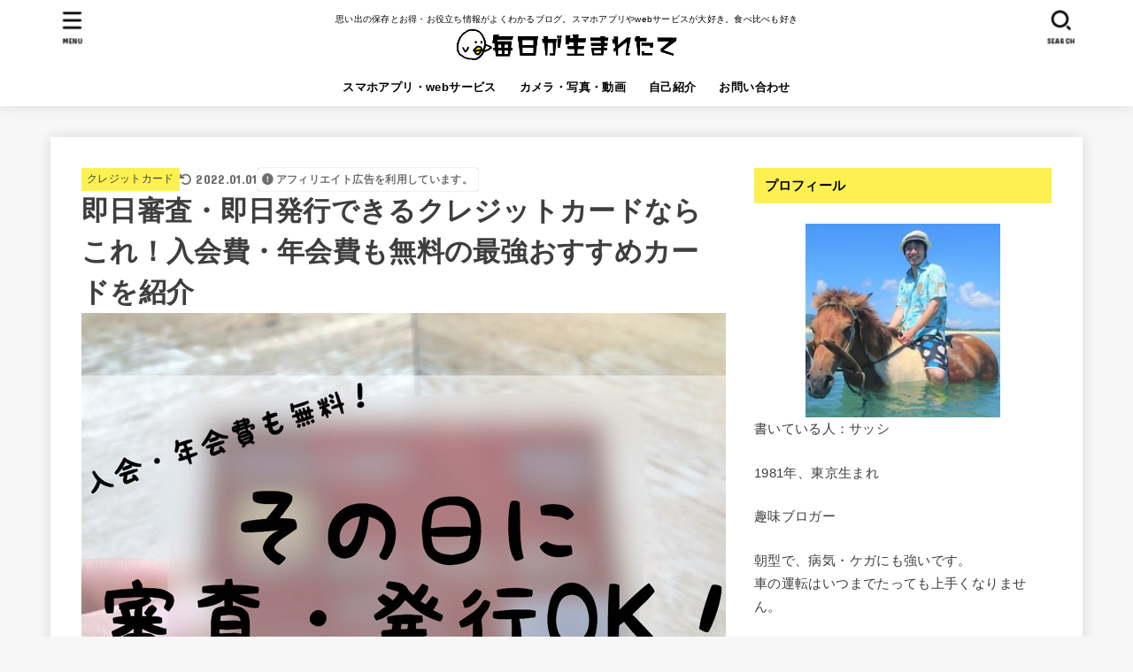

--- FILE ---
content_type: text/html; charset=UTF-8
request_url: https://maiuma.com/creditcard-same-day-issue/
body_size: 30244
content:
<!doctype html><html dir="ltr" lang="ja" prefix="og: https://ogp.me/ns#"><head><meta charset="utf-8"><meta http-equiv="X-UA-Compatible" content="IE=edge"><meta name="HandheldFriendly" content="True"><meta name="MobileOptimized" content="320"><meta name="viewport" content="width=device-width, initial-scale=1"/><link rel="pingback" href="https://maiuma.com/xmlrpc.php"><title>即日審査・即日発行できるクレジットカードならこれ！入会費・年会費も無料の最強おすすめカードを紹介 | 毎日が生まれたて</title><meta name="description" content="申し込んで当日に受け取れます！ その日に審査・発行で無料のおすすめカードを紹介しています。" /><meta name="robots" content="max-snippet:-1, max-image-preview:large, max-video-preview:-1" /><meta name="google-site-verification" content="s_kK90EWtBe0dgf26tuIuoaI7zavhE_Rd5LU5qWP4gI" /><link rel="canonical" href="https://maiuma.com/creditcard-same-day-issue/" /><meta name="generator" content="All in One SEO (AIOSEO) 4.6.3" /><meta property="og:locale" content="ja_JP" /><meta property="og:site_name" content="毎日が生まれたて" /><meta property="og:type" content="article" /><meta property="og:title" content="即日審査・即日発行できるクレジットカードならこれ！入会費・年会費も無料の最強おすすめカードを紹介 | 毎日が生まれたて" /><meta property="og:description" content="申し込んで当日に受け取れます！ その日に審査・発行で無料のおすすめカードを紹介しています。" /><meta property="og:url" content="https://maiuma.com/creditcard-same-day-issue/" /><meta property="fb:admins" content="1064731836943274" /><meta property="og:image" content="https://maiuma.com/wp-content/uploads/2019/09/creditcard_speedy.jpg" /><meta property="og:image:secure_url" content="https://maiuma.com/wp-content/uploads/2019/09/creditcard_speedy.jpg" /><meta property="og:image:width" content="728" /><meta property="og:image:height" content="546" /><meta property="article:published_time" content="2019-09-21T00:37:56+00:00" /><meta property="article:modified_time" content="2022-01-01T04:48:11+00:00" /><meta property="article:publisher" content="https://www.facebook.com/mainichigaumaretate/" /><meta name="twitter:card" content="summary_large_image" /><meta name="twitter:site" content="@3104nkmr" /><meta name="twitter:title" content="即日審査・即日発行できるクレジットカードならこれ！入会費・年会費も無料の最強おすすめカードを紹介 | 毎日が生まれたて" /><meta name="twitter:description" content="申し込んで当日に受け取れます！ その日に審査・発行で無料のおすすめカードを紹介しています。" /><meta name="twitter:creator" content="@3104nkmr" /><meta name="twitter:image" content="https://maiuma.com/wp-content/uploads/2019/09/creditcard_speedy.jpg" /><meta name="google" content="nositelinkssearchbox" /> <script type="application/ld+json" class="aioseo-schema">{"@context":"https:\/\/schema.org","@graph":[{"@type":"Article","@id":"https:\/\/maiuma.com\/creditcard-same-day-issue\/#article","name":"\u5373\u65e5\u5be9\u67fb\u30fb\u5373\u65e5\u767a\u884c\u3067\u304d\u308b\u30af\u30ec\u30b8\u30c3\u30c8\u30ab\u30fc\u30c9\u306a\u3089\u3053\u308c\uff01\u5165\u4f1a\u8cbb\u30fb\u5e74\u4f1a\u8cbb\u3082\u7121\u6599\u306e\u6700\u5f37\u304a\u3059\u3059\u3081\u30ab\u30fc\u30c9\u3092\u7d39\u4ecb | \u6bce\u65e5\u304c\u751f\u307e\u308c\u305f\u3066","headline":"\u5373\u65e5\u5be9\u67fb\u30fb\u5373\u65e5\u767a\u884c\u3067\u304d\u308b\u30af\u30ec\u30b8\u30c3\u30c8\u30ab\u30fc\u30c9\u306a\u3089\u3053\u308c\uff01\u5165\u4f1a\u8cbb\u30fb\u5e74\u4f1a\u8cbb\u3082\u7121\u6599\u306e\u6700\u5f37\u304a\u3059\u3059\u3081\u30ab\u30fc\u30c9\u3092\u7d39\u4ecb","author":{"@id":"https:\/\/maiuma.com\/author\/neko\/#author"},"publisher":{"@id":"https:\/\/maiuma.com\/#organization"},"image":{"@type":"ImageObject","url":"https:\/\/maiuma.com\/wp-content\/uploads\/2019\/09\/creditcard_speedy.jpg","width":728,"height":546,"caption":"\u305d\u306e\u65e5\u306b\u5be9\u67fb\u30fb\u767a\u884cok"},"datePublished":"2019-09-21T09:37:56+09:00","dateModified":"2022-01-01T13:48:11+09:00","inLanguage":"ja","mainEntityOfPage":{"@id":"https:\/\/maiuma.com\/creditcard-same-day-issue\/#webpage"},"isPartOf":{"@id":"https:\/\/maiuma.com\/creditcard-same-day-issue\/#webpage"},"articleSection":"\u30af\u30ec\u30b8\u30c3\u30c8\u30ab\u30fc\u30c9"},{"@type":"BreadcrumbList","@id":"https:\/\/maiuma.com\/creditcard-same-day-issue\/#breadcrumblist","itemListElement":[{"@type":"ListItem","@id":"https:\/\/maiuma.com\/#listItem","position":1,"name":"\u5bb6","item":"https:\/\/maiuma.com\/","nextItem":"https:\/\/maiuma.com\/creditcard-same-day-issue\/#listItem"},{"@type":"ListItem","@id":"https:\/\/maiuma.com\/creditcard-same-day-issue\/#listItem","position":2,"name":"\u5373\u65e5\u5be9\u67fb\u30fb\u5373\u65e5\u767a\u884c\u3067\u304d\u308b\u30af\u30ec\u30b8\u30c3\u30c8\u30ab\u30fc\u30c9\u306a\u3089\u3053\u308c\uff01\u5165\u4f1a\u8cbb\u30fb\u5e74\u4f1a\u8cbb\u3082\u7121\u6599\u306e\u6700\u5f37\u304a\u3059\u3059\u3081\u30ab\u30fc\u30c9\u3092\u7d39\u4ecb","previousItem":"https:\/\/maiuma.com\/#listItem"}]},{"@type":"Organization","@id":"https:\/\/maiuma.com\/#organization","name":"\u6bce\u65e5\u304c\u751f\u307e\u308c\u305f\u3066","url":"https:\/\/maiuma.com\/","logo":{"@type":"ImageObject","url":"https:\/\/maiuma.com\/wp-content\/uploads\/2019\/10\/maiumalogo_191011yanokichisan1.png","@id":"https:\/\/maiuma.com\/creditcard-same-day-issue\/#organizationLogo","width":580,"height":81,"caption":"\u6bce\u65e5\u304c\u751f\u307e\u308c\u305f\u3066"},"image":{"@id":"https:\/\/maiuma.com\/creditcard-same-day-issue\/#organizationLogo"},"sameAs":["https:\/\/twitter.com\/3104nkmr"]},{"@type":"Person","@id":"https:\/\/maiuma.com\/author\/neko\/#author","url":"https:\/\/maiuma.com\/author\/neko\/","name":"\u30b5\u30c3\u30b7","image":{"@type":"ImageObject","@id":"https:\/\/maiuma.com\/creditcard-same-day-issue\/#authorImage","url":"https:\/\/secure.gravatar.com\/avatar\/4cf375acd72f4a29e508b96d690a5a21?s=96&d=mm&r=g","width":96,"height":96,"caption":"\u30b5\u30c3\u30b7"}},{"@type":"WebPage","@id":"https:\/\/maiuma.com\/creditcard-same-day-issue\/#webpage","url":"https:\/\/maiuma.com\/creditcard-same-day-issue\/","name":"\u5373\u65e5\u5be9\u67fb\u30fb\u5373\u65e5\u767a\u884c\u3067\u304d\u308b\u30af\u30ec\u30b8\u30c3\u30c8\u30ab\u30fc\u30c9\u306a\u3089\u3053\u308c\uff01\u5165\u4f1a\u8cbb\u30fb\u5e74\u4f1a\u8cbb\u3082\u7121\u6599\u306e\u6700\u5f37\u304a\u3059\u3059\u3081\u30ab\u30fc\u30c9\u3092\u7d39\u4ecb | \u6bce\u65e5\u304c\u751f\u307e\u308c\u305f\u3066","description":"\u7533\u3057\u8fbc\u3093\u3067\u5f53\u65e5\u306b\u53d7\u3051\u53d6\u308c\u307e\u3059\uff01 \u305d\u306e\u65e5\u306b\u5be9\u67fb\u30fb\u767a\u884c\u3067\u7121\u6599\u306e\u304a\u3059\u3059\u3081\u30ab\u30fc\u30c9\u3092\u7d39\u4ecb\u3057\u3066\u3044\u307e\u3059\u3002","inLanguage":"ja","isPartOf":{"@id":"https:\/\/maiuma.com\/#website"},"breadcrumb":{"@id":"https:\/\/maiuma.com\/creditcard-same-day-issue\/#breadcrumblist"},"author":{"@id":"https:\/\/maiuma.com\/author\/neko\/#author"},"creator":{"@id":"https:\/\/maiuma.com\/author\/neko\/#author"},"image":{"@type":"ImageObject","url":"https:\/\/maiuma.com\/wp-content\/uploads\/2019\/09\/creditcard_speedy.jpg","@id":"https:\/\/maiuma.com\/creditcard-same-day-issue\/#mainImage","width":728,"height":546,"caption":"\u305d\u306e\u65e5\u306b\u5be9\u67fb\u30fb\u767a\u884cok"},"primaryImageOfPage":{"@id":"https:\/\/maiuma.com\/creditcard-same-day-issue\/#mainImage"},"datePublished":"2019-09-21T09:37:56+09:00","dateModified":"2022-01-01T13:48:11+09:00"},{"@type":"WebSite","@id":"https:\/\/maiuma.com\/#website","url":"https:\/\/maiuma.com\/","name":"\u6bce\u65e5\u304c\u751f\u307e\u308c\u305f\u3066","description":"\u601d\u3044\u51fa\u306e\u4fdd\u5b58\u3068\u304a\u5f97\u30fb\u304a\u5f79\u7acb\u3061\u60c5\u5831\u304c\u3088\u304f\u308f\u304b\u308b\u30d6\u30ed\u30b0\u3002\u30b9\u30de\u30db\u30a2\u30d7\u30ea\u3084web\u30b5\u30fc\u30d3\u30b9\u304c\u5927\u597d\u304d\u3002\u98df\u3079\u6bd4\u3079\u3082\u597d\u304d","inLanguage":"ja","publisher":{"@id":"https:\/\/maiuma.com\/#organization"}}]}</script> <link rel='dns-prefetch' href='//stats.wp.com' /><link rel='dns-prefetch' href='//fonts.googleapis.com' /><link rel='dns-prefetch' href='//cdnjs.cloudflare.com' /><link rel="alternate" type="application/rss+xml" title="毎日が生まれたて &raquo; フィード" href="https://maiuma.com/feed/" /><link rel="alternate" type="application/rss+xml" title="毎日が生まれたて &raquo; コメントフィード" href="https://maiuma.com/comments/feed/" /><link rel="alternate" type="application/rss+xml" title="毎日が生まれたて &raquo; 即日審査・即日発行できるクレジットカードならこれ！入会費・年会費も無料の最強おすすめカードを紹介 のコメントのフィード" href="https://maiuma.com/creditcard-same-day-issue/feed/" /> <script defer src="[data-uri]"></script> <style id='wp-emoji-styles-inline-css' type='text/css'>img.wp-smiley, img.emoji {
		display: inline !important;
		border: none !important;
		box-shadow: none !important;
		height: 1em !important;
		width: 1em !important;
		margin: 0 0.07em !important;
		vertical-align: -0.1em !important;
		background: none !important;
		padding: 0 !important;
	}</style><link rel='stylesheet' id='wp-block-library-css' href='https://maiuma.com/wp-includes/css/dist/block-library/style.min.css' type='text/css' media='all' /><style id='wp-block-library-inline-css' type='text/css'>.has-text-align-justify{text-align:justify;}</style><link rel='stylesheet' id='mediaelement-css' href='https://maiuma.com/wp-includes/js/mediaelement/mediaelementplayer-legacy.min.css?ver=4.2.17' type='text/css' media='all' /><link rel='stylesheet' id='wp-mediaelement-css' href='https://maiuma.com/wp-includes/js/mediaelement/wp-mediaelement.min.css' type='text/css' media='all' /><style id='jetpack-sharing-buttons-style-inline-css' type='text/css'>.jetpack-sharing-buttons__services-list{display:flex;flex-direction:row;flex-wrap:wrap;gap:0;list-style-type:none;margin:5px;padding:0}.jetpack-sharing-buttons__services-list.has-small-icon-size{font-size:12px}.jetpack-sharing-buttons__services-list.has-normal-icon-size{font-size:16px}.jetpack-sharing-buttons__services-list.has-large-icon-size{font-size:24px}.jetpack-sharing-buttons__services-list.has-huge-icon-size{font-size:36px}@media print{.jetpack-sharing-buttons__services-list{display:none!important}}.editor-styles-wrapper .wp-block-jetpack-sharing-buttons{gap:0;padding-inline-start:0}ul.jetpack-sharing-buttons__services-list.has-background{padding:1.25em 2.375em}</style><style id='classic-theme-styles-inline-css' type='text/css'>/*! This file is auto-generated */
.wp-block-button__link{color:#fff;background-color:#32373c;border-radius:9999px;box-shadow:none;text-decoration:none;padding:calc(.667em + 2px) calc(1.333em + 2px);font-size:1.125em}.wp-block-file__button{background:#32373c;color:#fff;text-decoration:none}</style><style id='global-styles-inline-css' type='text/css'>body{--wp--preset--color--black: #000;--wp--preset--color--cyan-bluish-gray: #abb8c3;--wp--preset--color--white: #fff;--wp--preset--color--pale-pink: #f78da7;--wp--preset--color--vivid-red: #cf2e2e;--wp--preset--color--luminous-vivid-orange: #ff6900;--wp--preset--color--luminous-vivid-amber: #fcb900;--wp--preset--color--light-green-cyan: #7bdcb5;--wp--preset--color--vivid-green-cyan: #00d084;--wp--preset--color--pale-cyan-blue: #8ed1fc;--wp--preset--color--vivid-cyan-blue: #0693e3;--wp--preset--color--vivid-purple: #9b51e0;--wp--preset--color--mainttlbg: var(--main-ttl-bg);--wp--preset--color--mainttltext: var(--main-ttl-color);--wp--preset--color--stkeditorcolor-1: var(--stk-editor-color1);--wp--preset--color--stkeditorcolor-2: var(--stk-editor-color2);--wp--preset--color--stkeditorcolor-3: var(--stk-editor-color3);--wp--preset--gradient--vivid-cyan-blue-to-vivid-purple: linear-gradient(135deg,rgba(6,147,227,1) 0%,rgb(155,81,224) 100%);--wp--preset--gradient--light-green-cyan-to-vivid-green-cyan: linear-gradient(135deg,rgb(122,220,180) 0%,rgb(0,208,130) 100%);--wp--preset--gradient--luminous-vivid-amber-to-luminous-vivid-orange: linear-gradient(135deg,rgba(252,185,0,1) 0%,rgba(255,105,0,1) 100%);--wp--preset--gradient--luminous-vivid-orange-to-vivid-red: linear-gradient(135deg,rgba(255,105,0,1) 0%,rgb(207,46,46) 100%);--wp--preset--gradient--very-light-gray-to-cyan-bluish-gray: linear-gradient(135deg,rgb(238,238,238) 0%,rgb(169,184,195) 100%);--wp--preset--gradient--cool-to-warm-spectrum: linear-gradient(135deg,rgb(74,234,220) 0%,rgb(151,120,209) 20%,rgb(207,42,186) 40%,rgb(238,44,130) 60%,rgb(251,105,98) 80%,rgb(254,248,76) 100%);--wp--preset--gradient--blush-light-purple: linear-gradient(135deg,rgb(255,206,236) 0%,rgb(152,150,240) 100%);--wp--preset--gradient--blush-bordeaux: linear-gradient(135deg,rgb(254,205,165) 0%,rgb(254,45,45) 50%,rgb(107,0,62) 100%);--wp--preset--gradient--luminous-dusk: linear-gradient(135deg,rgb(255,203,112) 0%,rgb(199,81,192) 50%,rgb(65,88,208) 100%);--wp--preset--gradient--pale-ocean: linear-gradient(135deg,rgb(255,245,203) 0%,rgb(182,227,212) 50%,rgb(51,167,181) 100%);--wp--preset--gradient--electric-grass: linear-gradient(135deg,rgb(202,248,128) 0%,rgb(113,206,126) 100%);--wp--preset--gradient--midnight: linear-gradient(135deg,rgb(2,3,129) 0%,rgb(40,116,252) 100%);--wp--preset--font-size--small: 13px;--wp--preset--font-size--medium: 20px;--wp--preset--font-size--large: 36px;--wp--preset--font-size--x-large: 42px;--wp--preset--spacing--20: 0.44rem;--wp--preset--spacing--30: 0.67rem;--wp--preset--spacing--40: 1rem;--wp--preset--spacing--50: 1.5rem;--wp--preset--spacing--60: 2.25rem;--wp--preset--spacing--70: 3.38rem;--wp--preset--spacing--80: 5.06rem;--wp--preset--shadow--natural: 6px 6px 9px rgba(0, 0, 0, 0.2);--wp--preset--shadow--deep: 12px 12px 50px rgba(0, 0, 0, 0.4);--wp--preset--shadow--sharp: 6px 6px 0px rgba(0, 0, 0, 0.2);--wp--preset--shadow--outlined: 6px 6px 0px -3px rgba(255, 255, 255, 1), 6px 6px rgba(0, 0, 0, 1);--wp--preset--shadow--crisp: 6px 6px 0px rgba(0, 0, 0, 1);}:where(.is-layout-flex){gap: 0.5em;}:where(.is-layout-grid){gap: 0.5em;}body .is-layout-flow > .alignleft{float: left;margin-inline-start: 0;margin-inline-end: 2em;}body .is-layout-flow > .alignright{float: right;margin-inline-start: 2em;margin-inline-end: 0;}body .is-layout-flow > .aligncenter{margin-left: auto !important;margin-right: auto !important;}body .is-layout-constrained > .alignleft{float: left;margin-inline-start: 0;margin-inline-end: 2em;}body .is-layout-constrained > .alignright{float: right;margin-inline-start: 2em;margin-inline-end: 0;}body .is-layout-constrained > .aligncenter{margin-left: auto !important;margin-right: auto !important;}body .is-layout-constrained > :where(:not(.alignleft):not(.alignright):not(.alignfull)){max-width: var(--wp--style--global--content-size);margin-left: auto !important;margin-right: auto !important;}body .is-layout-constrained > .alignwide{max-width: var(--wp--style--global--wide-size);}body .is-layout-flex{display: flex;}body .is-layout-flex{flex-wrap: wrap;align-items: center;}body .is-layout-flex > *{margin: 0;}body .is-layout-grid{display: grid;}body .is-layout-grid > *{margin: 0;}:where(.wp-block-columns.is-layout-flex){gap: 2em;}:where(.wp-block-columns.is-layout-grid){gap: 2em;}:where(.wp-block-post-template.is-layout-flex){gap: 1.25em;}:where(.wp-block-post-template.is-layout-grid){gap: 1.25em;}.has-black-color{color: var(--wp--preset--color--black) !important;}.has-cyan-bluish-gray-color{color: var(--wp--preset--color--cyan-bluish-gray) !important;}.has-white-color{color: var(--wp--preset--color--white) !important;}.has-pale-pink-color{color: var(--wp--preset--color--pale-pink) !important;}.has-vivid-red-color{color: var(--wp--preset--color--vivid-red) !important;}.has-luminous-vivid-orange-color{color: var(--wp--preset--color--luminous-vivid-orange) !important;}.has-luminous-vivid-amber-color{color: var(--wp--preset--color--luminous-vivid-amber) !important;}.has-light-green-cyan-color{color: var(--wp--preset--color--light-green-cyan) !important;}.has-vivid-green-cyan-color{color: var(--wp--preset--color--vivid-green-cyan) !important;}.has-pale-cyan-blue-color{color: var(--wp--preset--color--pale-cyan-blue) !important;}.has-vivid-cyan-blue-color{color: var(--wp--preset--color--vivid-cyan-blue) !important;}.has-vivid-purple-color{color: var(--wp--preset--color--vivid-purple) !important;}.has-black-background-color{background-color: var(--wp--preset--color--black) !important;}.has-cyan-bluish-gray-background-color{background-color: var(--wp--preset--color--cyan-bluish-gray) !important;}.has-white-background-color{background-color: var(--wp--preset--color--white) !important;}.has-pale-pink-background-color{background-color: var(--wp--preset--color--pale-pink) !important;}.has-vivid-red-background-color{background-color: var(--wp--preset--color--vivid-red) !important;}.has-luminous-vivid-orange-background-color{background-color: var(--wp--preset--color--luminous-vivid-orange) !important;}.has-luminous-vivid-amber-background-color{background-color: var(--wp--preset--color--luminous-vivid-amber) !important;}.has-light-green-cyan-background-color{background-color: var(--wp--preset--color--light-green-cyan) !important;}.has-vivid-green-cyan-background-color{background-color: var(--wp--preset--color--vivid-green-cyan) !important;}.has-pale-cyan-blue-background-color{background-color: var(--wp--preset--color--pale-cyan-blue) !important;}.has-vivid-cyan-blue-background-color{background-color: var(--wp--preset--color--vivid-cyan-blue) !important;}.has-vivid-purple-background-color{background-color: var(--wp--preset--color--vivid-purple) !important;}.has-black-border-color{border-color: var(--wp--preset--color--black) !important;}.has-cyan-bluish-gray-border-color{border-color: var(--wp--preset--color--cyan-bluish-gray) !important;}.has-white-border-color{border-color: var(--wp--preset--color--white) !important;}.has-pale-pink-border-color{border-color: var(--wp--preset--color--pale-pink) !important;}.has-vivid-red-border-color{border-color: var(--wp--preset--color--vivid-red) !important;}.has-luminous-vivid-orange-border-color{border-color: var(--wp--preset--color--luminous-vivid-orange) !important;}.has-luminous-vivid-amber-border-color{border-color: var(--wp--preset--color--luminous-vivid-amber) !important;}.has-light-green-cyan-border-color{border-color: var(--wp--preset--color--light-green-cyan) !important;}.has-vivid-green-cyan-border-color{border-color: var(--wp--preset--color--vivid-green-cyan) !important;}.has-pale-cyan-blue-border-color{border-color: var(--wp--preset--color--pale-cyan-blue) !important;}.has-vivid-cyan-blue-border-color{border-color: var(--wp--preset--color--vivid-cyan-blue) !important;}.has-vivid-purple-border-color{border-color: var(--wp--preset--color--vivid-purple) !important;}.has-vivid-cyan-blue-to-vivid-purple-gradient-background{background: var(--wp--preset--gradient--vivid-cyan-blue-to-vivid-purple) !important;}.has-light-green-cyan-to-vivid-green-cyan-gradient-background{background: var(--wp--preset--gradient--light-green-cyan-to-vivid-green-cyan) !important;}.has-luminous-vivid-amber-to-luminous-vivid-orange-gradient-background{background: var(--wp--preset--gradient--luminous-vivid-amber-to-luminous-vivid-orange) !important;}.has-luminous-vivid-orange-to-vivid-red-gradient-background{background: var(--wp--preset--gradient--luminous-vivid-orange-to-vivid-red) !important;}.has-very-light-gray-to-cyan-bluish-gray-gradient-background{background: var(--wp--preset--gradient--very-light-gray-to-cyan-bluish-gray) !important;}.has-cool-to-warm-spectrum-gradient-background{background: var(--wp--preset--gradient--cool-to-warm-spectrum) !important;}.has-blush-light-purple-gradient-background{background: var(--wp--preset--gradient--blush-light-purple) !important;}.has-blush-bordeaux-gradient-background{background: var(--wp--preset--gradient--blush-bordeaux) !important;}.has-luminous-dusk-gradient-background{background: var(--wp--preset--gradient--luminous-dusk) !important;}.has-pale-ocean-gradient-background{background: var(--wp--preset--gradient--pale-ocean) !important;}.has-electric-grass-gradient-background{background: var(--wp--preset--gradient--electric-grass) !important;}.has-midnight-gradient-background{background: var(--wp--preset--gradient--midnight) !important;}.has-small-font-size{font-size: var(--wp--preset--font-size--small) !important;}.has-medium-font-size{font-size: var(--wp--preset--font-size--medium) !important;}.has-large-font-size{font-size: var(--wp--preset--font-size--large) !important;}.has-x-large-font-size{font-size: var(--wp--preset--font-size--x-large) !important;}
.wp-block-navigation a:where(:not(.wp-element-button)){color: inherit;}
:where(.wp-block-post-template.is-layout-flex){gap: 1.25em;}:where(.wp-block-post-template.is-layout-grid){gap: 1.25em;}
:where(.wp-block-columns.is-layout-flex){gap: 2em;}:where(.wp-block-columns.is-layout-grid){gap: 2em;}
.wp-block-pullquote{font-size: 1.5em;line-height: 1.6;}</style><link rel='stylesheet' id='social-widget-css' href='https://maiuma.com/wp-content/cache/autoptimize/css/autoptimize_single_79ebe7b5e122c4c3586f92a20e188005.css' type='text/css' media='all' /><link rel='stylesheet' id='sb-type-std-css' href='https://maiuma.com/wp-content/cache/autoptimize/css/autoptimize_single_bab34860bd0c7882c7349bdabb141f06.css' type='text/css' media='all' /><link rel='stylesheet' id='sb-type-fb-css' href='https://maiuma.com/wp-content/cache/autoptimize/css/autoptimize_single_7c67e480517101fbaae12618d7fb7fd9.css' type='text/css' media='all' /><link rel='stylesheet' id='sb-type-fb-flat-css' href='https://maiuma.com/wp-content/cache/autoptimize/css/autoptimize_single_774635a201a0c5d5b136d4e9ea8d72a5.css' type='text/css' media='all' /><link rel='stylesheet' id='sb-type-ln-css' href='https://maiuma.com/wp-content/cache/autoptimize/css/autoptimize_single_bb919227887237d1f3fae620a5ed2600.css' type='text/css' media='all' /><link rel='stylesheet' id='sb-type-ln-flat-css' href='https://maiuma.com/wp-content/cache/autoptimize/css/autoptimize_single_c3cb90eed099cb899e3151b3af6b1843.css' type='text/css' media='all' /><link rel='stylesheet' id='sb-type-pink-css' href='https://maiuma.com/wp-content/cache/autoptimize/css/autoptimize_single_213f0f67989697b7abe690b12694a70e.css' type='text/css' media='all' /><link rel='stylesheet' id='sb-type-rtail-css' href='https://maiuma.com/wp-content/cache/autoptimize/css/autoptimize_single_78a47881471d566bc527bd73cc87d77b.css' type='text/css' media='all' /><link rel='stylesheet' id='sb-type-drop-css' href='https://maiuma.com/wp-content/cache/autoptimize/css/autoptimize_single_05045f78c083c2bc88c6b6a5ba8de05b.css' type='text/css' media='all' /><link rel='stylesheet' id='sb-type-think-css' href='https://maiuma.com/wp-content/cache/autoptimize/css/autoptimize_single_9aff6f1aae75fbc193ad417c8ea5880a.css' type='text/css' media='all' /><link rel='stylesheet' id='sb-no-br-css' href='https://maiuma.com/wp-content/cache/autoptimize/css/autoptimize_single_fe7571d6b4c6b8725fc7d2c598ee5555.css' type='text/css' media='all' /><link rel='stylesheet' id='stk_style-css' href='https://maiuma.com/wp-content/cache/autoptimize/css/autoptimize_single_2e5a3521c181ae8d1778726ece0ba914.css?ver=4.7.3' type='text/css' media='all' /><style id='stk_style-inline-css' type='text/css'>:root{--stk-base-font-family:"游ゴシック","Yu Gothic","游ゴシック体","YuGothic","Hiragino Kaku Gothic ProN",Meiryo,sans-serif;--stk-base-font-size-pc:103%;--stk-base-font-size-sp:103%;--stk-font-awesome-free:"Font Awesome 6 Free";--stk-font-awesome-brand:"Font Awesome 6 Brands";--wp--preset--font-size--medium:clamp(1.2em,2.5vw,20px);--wp--preset--font-size--large:clamp(1.5em,4.5vw,36px);--wp--preset--font-size--x-large:clamp(1.9em,5.25vw,42px);--wp--style--gallery-gap-default:.5em;--stk-flex-style:flex-start;--stk-wrap-width:1166px;--stk-wide-width:980px;--stk-main-width:728px;--stk-side-margin:32px;--stk-post-thumb-ratio:16/10;--stk-margin:1.6em;--stk-h2-margin-rl:-2vw;--stk-el-margin-rl:-4vw;--main-text-color:#3E3E3E;--main-link-color:#1bb4d3;--main-link-color-hover:#E69B9B;--main-ttl-bg:#fcf150;--main-ttl-bg-rgba:rgba(252,241,80,.1);--main-ttl-color:#000;--header-bg:#fff;--header-bg-overlay:#0ea3c9;--header-logo-color:#ee2;--header-text-color:#000;--inner-content-bg:#fff;--label-bg:#fcf150;--label-text-color:#3e3e3e;--slider-text-color:#444;--side-text-color:#3e3e3e;--footer-bg:#666;--footer-text-color:#CACACA;--footer-link-color:#f7f7f7;--new-mark-bg:#ff6347;--oc-box-blue:#19b4ce;--oc-box-blue-inner:#d4f3ff;--oc-box-red:#ee5656;--oc-box-red-inner:#feeeed;--oc-box-yellow:#f7cf2e;--oc-box-yellow-inner:#fffae2;--oc-box-green:#39cd75;--oc-box-green-inner:#e8fbf0;--oc-box-pink:#f7b2b2;--oc-box-pink-inner:#fee;--oc-box-gray:#9c9c9c;--oc-box-gray-inner:#f5f5f5;--oc-box-black:#313131;--oc-box-black-inner:#404040;--oc-btn-rich_yellow:#f7cf2e;--oc-btn-rich_yellow-sdw:#ecb254;--oc-btn-rich_pink:#ee5656;--oc-btn-rich_pink-sdw:#d34e4e;--oc-btn-rich_orange:#ef9b2f;--oc-btn-rich_orange-sdw:#cc8c23;--oc-btn-rich_green:#39cd75;--oc-btn-rich_green-sdw:#1eae59;--oc-btn-rich_blue:#19b4ce;--oc-btn-rich_blue-sdw:#07889d;--oc-base-border-color:rgba(125,125,125,.3);--oc-has-background-basic-padding:1.1em;--stk-maker-yellow:#ff6;--stk-maker-pink:#ffd5d5;--stk-maker-blue:#b5dfff;--stk-maker-green:#cff7c7;--stk-caption-font-size:11px;--stk-editor-color1:#1bb4d3;--stk-editor-color2:#f55e5e;--stk-editor-color3:#ee2;--stk-editor-color1-rgba:rgba(27,180,211,.1);--stk-editor-color2-rgba:rgba(245,94,94,.1);--stk-editor-color3-rgba:rgba(238,238,34,.1)}.has-stkeditorcolor-1-color{color:var(--stk-editor-color1)}.has-stkeditorcolor-2-color{color:var(--stk-editor-color2)}.has-stkeditorcolor-3-color{color:var(--stk-editor-color3)}.has-stkeditorcolor-1-background-color{background-color:var(--stk-editor-color1)}.has-stkeditorcolor-2-background-color{background-color:var(--stk-editor-color2)}.has-stkeditorcolor-3-background-color{background-color:var(--stk-editor-color3)}
.fb-likebtn .like_text::after{content:"この記事が気に入ったらフォローしよう！"}#related-box .h_ttl::after{content:"こちらの記事も人気です"}.stk_authorbox>.h_ttl:not(.subtext__none)::after{content:"この記事を書いた人"}#author-newpost .h_ttl::after{content:"このライターの最新記事"}</style><link rel='stylesheet' id='stk_child-style-css' href='https://maiuma.com/wp-content/cache/autoptimize/css/autoptimize_single_be20c26e7df696db8dbf93cc56efdb1a.css' type='text/css' media='all' /><link rel='stylesheet' id='gf_font-css' href='https://fonts.googleapis.com/css?family=Concert+One&#038;display=swap' type='text/css' media='all' /><style id='gf_font-inline-css' type='text/css'>.gf {font-family: "Concert One", "游ゴシック", "Yu Gothic", "游ゴシック体", "YuGothic", "Hiragino Kaku Gothic ProN", Meiryo, sans-serif;}</style><link rel='stylesheet' id='fontawesome-css' href='https://cdnjs.cloudflare.com/ajax/libs/font-awesome/6.5.2/css/all.min.css' type='text/css' media='all' /> <script type="text/javascript" src="https://maiuma.com/wp-includes/js/jquery/jquery.min.js?ver=3.7.1" id="jquery-core-js"></script> <script defer type="text/javascript" src="https://maiuma.com/wp-includes/js/jquery/jquery-migrate.min.js?ver=3.4.1" id="jquery-migrate-js"></script> <script defer id="jquery-js-after" src="[data-uri]"></script> <link rel="https://api.w.org/" href="https://maiuma.com/wp-json/" /><link rel="alternate" type="application/json" href="https://maiuma.com/wp-json/wp/v2/posts/28099" /><link rel="EditURI" type="application/rsd+xml" title="RSD" href="https://maiuma.com/xmlrpc.php?rsd" /><link rel='shortlink' href='https://maiuma.com/?p=28099' /><link rel="alternate" type="application/json+oembed" href="https://maiuma.com/wp-json/oembed/1.0/embed?url=https%3A%2F%2Fmaiuma.com%2Fcreditcard-same-day-issue%2F" /><link rel="alternate" type="text/xml+oembed" href="https://maiuma.com/wp-json/oembed/1.0/embed?url=https%3A%2F%2Fmaiuma.com%2Fcreditcard-same-day-issue%2F&#038;format=xml" /><style>img#wpstats{display:none}</style> <script defer src="[data-uri]"></script>  <script defer src="[data-uri]"></script><script defer type="text/javascript" src="//aml.valuecommerce.com/vcdal.js"></script><meta name="thumbnail" content="https://maiuma.com/wp-content/uploads/2019/09/creditcard_speedy.jpg" /><link rel="icon" href="https://maiuma.com/wp-content/uploads/2016/04/cropped-piyopiyo2016ver2-32x32.png" sizes="32x32" /><link rel="icon" href="https://maiuma.com/wp-content/uploads/2016/04/cropped-piyopiyo2016ver2-192x192.png" sizes="192x192" /><link rel="apple-touch-icon" href="https://maiuma.com/wp-content/uploads/2016/04/cropped-piyopiyo2016ver2-180x180.png" /><meta name="msapplication-TileImage" content="https://maiuma.com/wp-content/uploads/2016/04/cropped-piyopiyo2016ver2-270x270.png" /></head><body class="post-template-default single single-post postid-28099 single-format-standard wp-custom-logo wp-embed-responsive h_stitch h_layout_pc_center_full h_layout_sp_center"> <svg xmlns="http://www.w3.org/2000/svg" width="0" height="0" focusable="false" role="none" style="visibility: hidden; position: absolute; left: -9999px; overflow: hidden;"><defs> <symbol viewBox="0 0 512 512" id="stk-facebook-svg"><path d="M504 256C504 119 393 8 256 8S8 119 8 256c0 123.78 90.69 226.38 209.25 245V327.69h-63V256h63v-54.64c0-62.15 37-96.48 93.67-96.48 27.14 0 55.52 4.84 55.52 4.84v61h-31.28c-30.8 0-40.41 19.12-40.41 38.73V256h68.78l-11 71.69h-57.78V501C413.31 482.38 504 379.78 504 256z"/></symbol> <symbol viewBox="0 0 512 512" id="stk-twitter-svg"><path d="M299.8,219.7L471,20.7h-40.6L281.7,193.4L163,20.7H26l179.6,261.4L26,490.7h40.6l157-182.5L349,490.7h137L299.8,219.7 L299.8,219.7z M244.2,284.3l-18.2-26L81.2,51.2h62.3l116.9,167.1l18.2,26l151.9,217.2h-62.3L244.2,284.3L244.2,284.3z"/></symbol> <symbol viewBox="0 0 576 512" id="stk-youtube-svg"><path d="M549.655 124.083c-6.281-23.65-24.787-42.276-48.284-48.597C458.781 64 288 64 288 64S117.22 64 74.629 75.486c-23.497 6.322-42.003 24.947-48.284 48.597-11.412 42.867-11.412 132.305-11.412 132.305s0 89.438 11.412 132.305c6.281 23.65 24.787 41.5 48.284 47.821C117.22 448 288 448 288 448s170.78 0 213.371-11.486c23.497-6.321 42.003-24.171 48.284-47.821 11.412-42.867 11.412-132.305 11.412-132.305s0-89.438-11.412-132.305zm-317.51 213.508V175.185l142.739 81.205-142.739 81.201z"/></symbol> <symbol viewBox="0 0 448 512" id="stk-instagram-svg"><path d="M224.1 141c-63.6 0-114.9 51.3-114.9 114.9s51.3 114.9 114.9 114.9S339 319.5 339 255.9 287.7 141 224.1 141zm0 189.6c-41.1 0-74.7-33.5-74.7-74.7s33.5-74.7 74.7-74.7 74.7 33.5 74.7 74.7-33.6 74.7-74.7 74.7zm146.4-194.3c0 14.9-12 26.8-26.8 26.8-14.9 0-26.8-12-26.8-26.8s12-26.8 26.8-26.8 26.8 12 26.8 26.8zm76.1 27.2c-1.7-35.9-9.9-67.7-36.2-93.9-26.2-26.2-58-34.4-93.9-36.2-37-2.1-147.9-2.1-184.9 0-35.8 1.7-67.6 9.9-93.9 36.1s-34.4 58-36.2 93.9c-2.1 37-2.1 147.9 0 184.9 1.7 35.9 9.9 67.7 36.2 93.9s58 34.4 93.9 36.2c37 2.1 147.9 2.1 184.9 0 35.9-1.7 67.7-9.9 93.9-36.2 26.2-26.2 34.4-58 36.2-93.9 2.1-37 2.1-147.8 0-184.8zM398.8 388c-7.8 19.6-22.9 34.7-42.6 42.6-29.5 11.7-99.5 9-132.1 9s-102.7 2.6-132.1-9c-19.6-7.8-34.7-22.9-42.6-42.6-11.7-29.5-9-99.5-9-132.1s-2.6-102.7 9-132.1c7.8-19.6 22.9-34.7 42.6-42.6 29.5-11.7 99.5-9 132.1-9s102.7-2.6 132.1 9c19.6 7.8 34.7 22.9 42.6 42.6 11.7 29.5 9 99.5 9 132.1s2.7 102.7-9 132.1z"/></symbol> <symbol viewBox="0 0 32 32" id="stk-line-svg"><path d="M25.82 13.151c0.465 0 0.84 0.38 0.84 0.841 0 0.46-0.375 0.84-0.84 0.84h-2.34v1.5h2.34c0.465 0 0.84 0.377 0.84 0.84 0 0.459-0.375 0.839-0.84 0.839h-3.181c-0.46 0-0.836-0.38-0.836-0.839v-6.361c0-0.46 0.376-0.84 0.84-0.84h3.181c0.461 0 0.836 0.38 0.836 0.84 0 0.465-0.375 0.84-0.84 0.84h-2.34v1.5zM20.68 17.172c0 0.36-0.232 0.68-0.576 0.795-0.085 0.028-0.177 0.041-0.265 0.041-0.281 0-0.521-0.12-0.68-0.333l-3.257-4.423v3.92c0 0.459-0.372 0.839-0.841 0.839-0.461 0-0.835-0.38-0.835-0.839v-6.361c0-0.36 0.231-0.68 0.573-0.793 0.080-0.031 0.181-0.044 0.259-0.044 0.26 0 0.5 0.139 0.66 0.339l3.283 4.44v-3.941c0-0.46 0.376-0.84 0.84-0.84 0.46 0 0.84 0.38 0.84 0.84zM13.025 17.172c0 0.459-0.376 0.839-0.841 0.839-0.46 0-0.836-0.38-0.836-0.839v-6.361c0-0.46 0.376-0.84 0.84-0.84 0.461 0 0.837 0.38 0.837 0.84zM9.737 18.011h-3.181c-0.46 0-0.84-0.38-0.84-0.839v-6.361c0-0.46 0.38-0.84 0.84-0.84 0.464 0 0.84 0.38 0.84 0.84v5.521h2.341c0.464 0 0.839 0.377 0.839 0.84 0 0.459-0.376 0.839-0.839 0.839zM32 13.752c0-7.161-7.18-12.989-16-12.989s-16 5.828-16 12.989c0 6.415 5.693 11.789 13.38 12.811 0.521 0.109 1.231 0.344 1.411 0.787 0.16 0.401 0.105 1.021 0.051 1.44l-0.219 1.36c-0.060 0.401-0.32 1.581 1.399 0.86 1.721-0.719 9.221-5.437 12.581-9.3 2.299-2.519 3.397-5.099 3.397-7.957z"/></symbol> <symbol viewBox="0 0 50 50" id="stk-feedly-svg"><path d="M20.42,44.65h9.94c1.59,0,3.12-.63,4.25-1.76l12-12c2.34-2.34,2.34-6.14,0-8.48L29.64,5.43c-2.34-2.34-6.14-2.34-8.48,0L4.18,22.4c-2.34,2.34-2.34,6.14,0,8.48l12,12c1.12,1.12,2.65,1.76,4.24,1.76Zm-2.56-11.39l-.95-.95c-.39-.39-.39-1.02,0-1.41l7.07-7.07c.39-.39,1.02-.39,1.41,0l2.12,2.12c.39,.39,.39,1.02,0,1.41l-5.9,5.9c-.19,.19-.44,.29-.71,.29h-2.34c-.27,0-.52-.11-.71-.29Zm10.36,4.71l-.95,.95c-.19,.19-.44,.29-.71,.29h-2.34c-.27,0-.52-.11-.71-.29l-.95-.95c-.39-.39-.39-1.02,0-1.41l2.12-2.12c.39-.39,1.02-.39,1.41,0l2.12,2.12c.39,.39,.39,1.02,0,1.41ZM11.25,25.23l12.73-12.73c.39-.39,1.02-.39,1.41,0l2.12,2.12c.39,.39,.39,1.02,0,1.41l-11.55,11.55c-.19,.19-.45,.29-.71,.29h-2.34c-.27,0-.52-.11-.71-.29l-.95-.95c-.39-.39-.39-1.02,0-1.41Z"/></symbol> <symbol viewBox="0 0 448 512" id="stk-tiktok-svg"><path d="M448,209.91a210.06,210.06,0,0,1-122.77-39.25V349.38A162.55,162.55,0,1,1,185,188.31V278.2a74.62,74.62,0,1,0,52.23,71.18V0l88,0a121.18,121.18,0,0,0,1.86,22.17h0A122.18,122.18,0,0,0,381,102.39a121.43,121.43,0,0,0,67,20.14Z"/></symbol> <symbol viewBox="0 0 50 50" id="stk-hatebu-svg"><path d="M5.53,7.51c5.39,0,10.71,0,16.02,0,.73,0,1.47,.06,2.19,.19,3.52,.6,6.45,3.36,6.99,6.54,.63,3.68-1.34,7.09-5.02,8.67-.32,.14-.63,.27-1.03,.45,3.69,.93,6.25,3.02,7.37,6.59,1.79,5.7-2.32,11.79-8.4,12.05-6.01,.26-12.03,.06-18.13,.06V7.51Zm8.16,28.37c.16,.03,.26,.07,.35,.07,1.82,0,3.64,.03,5.46,0,2.09-.03,3.73-1.58,3.89-3.62,.14-1.87-1.28-3.79-3.27-3.97-2.11-.19-4.25-.04-6.42-.04v7.56Zm-.02-13.77c1.46,0,2.83,0,4.2,0,.29,0,.58,0,.86-.03,1.67-.21,3.01-1.53,3.17-3.12,.16-1.62-.75-3.32-2.36-3.61-1.91-.34-3.89-.25-5.87-.35v7.1Z"/><path d="M43.93,30.53h-7.69V7.59h7.69V30.53Z"/><path d="M44,38.27c0,2.13-1.79,3.86-3.95,3.83-2.12-.03-3.86-1.77-3.85-3.85,0-2.13,1.8-3.86,3.96-3.83,2.12,.03,3.85,1.75,3.84,3.85Z"/></symbol> <symbol id="stk-pokect-svg" viewBox="0 0 50 50"><path d="M8.04,6.5c-2.24,.15-3.6,1.42-3.6,3.7v13.62c0,11.06,11,19.75,20.52,19.68,10.7-.08,20.58-9.11,20.58-19.68V10.2c0-2.28-1.44-3.57-3.7-3.7H8.04Zm8.67,11.08l8.25,7.84,8.26-7.84c3.7-1.55,5.31,2.67,3.79,3.9l-10.76,10.27c-.35,.33-2.23,.33-2.58,0l-10.76-10.27c-1.45-1.36,.44-5.65,3.79-3.9h0Z"/></symbol> <symbol id="stk-pinterest-svg" viewBox="0 0 50 50"><path d="M3.63,25c.11-6.06,2.25-11.13,6.43-15.19,4.18-4.06,9.15-6.12,14.94-6.18,6.23,.11,11.34,2.24,15.32,6.38,3.98,4.15,6,9.14,6.05,14.98-.11,6.01-2.25,11.06-6.43,15.15-4.18,4.09-9.15,6.16-14.94,6.21-2,0-4-.31-6.01-.92,.39-.61,.78-1.31,1.17-2.09,.44-.94,1-2.73,1.67-5.34,.17-.72,.42-1.7,.75-2.92,.39,.67,1.06,1.28,2,1.84,2.5,1.17,5.15,1.06,7.93-.33,2.89-1.67,4.9-4.26,6.01-7.76,1-3.67,.88-7.08-.38-10.22-1.25-3.15-3.49-5.41-6.72-6.8-4.06-1.17-8.01-1.04-11.85,.38s-6.51,3.85-8.01,7.3c-.39,1.28-.62,2.55-.71,3.8s-.04,2.47,.12,3.67,.59,2.27,1.25,3.21,1.56,1.67,2.67,2.17c.28,.11,.5,.11,.67,0,.22-.11,.44-.56,.67-1.33s.31-1.31,.25-1.59c-.06-.11-.17-.31-.33-.59-1.17-1.89-1.56-3.88-1.17-5.97,.39-2.09,1.25-3.85,2.59-5.3,2.06-1.84,4.47-2.84,7.22-3,2.75-.17,5.11,.59,7.05,2.25,1.06,1.22,1.74,2.7,2.04,4.42s.31,3.38,0,4.97c-.31,1.59-.85,3.07-1.63,4.47-1.39,2.17-3.03,3.28-4.92,3.34-1.11-.06-2.02-.49-2.71-1.29s-.91-1.74-.62-2.79c.11-.61,.44-1.81,1-3.59s.86-3.12,.92-4c-.17-2.12-1.14-3.2-2.92-3.26-1.39,.17-2.42,.79-3.09,1.88s-1.03,2.32-1.09,3.71c.17,1.62,.42,2.73,.75,3.34-.61,2.5-1.09,4.51-1.42,6.01-.11,.39-.42,1.59-.92,3.59s-.78,3.53-.83,4.59v2.34c-3.95-1.84-7.07-4.49-9.35-7.97-2.28-3.48-3.42-7.33-3.42-11.56Z"/></symbol> <symbol id="stk-user_url-svg" viewBox="0 0 50 50"><path d="M33.62,25c0,1.99-.11,3.92-.3,5.75H16.67c-.19-1.83-.38-3.76-.38-5.75s.19-3.92,.38-5.75h16.66c.19,1.83,.3,3.76,.3,5.75Zm13.65-5.75c.48,1.84,.73,3.76,.73,5.75s-.25,3.91-.73,5.75h-11.06c.19-1.85,.29-3.85,.29-5.75s-.1-3.9-.29-5.75h11.06Zm-.94-2.88h-10.48c-.9-5.74-2.68-10.55-4.97-13.62,7.04,1.86,12.76,6.96,15.45,13.62Zm-13.4,0h-15.87c.55-3.27,1.39-6.17,2.43-8.5,.94-2.12,1.99-3.66,3.01-4.63,1.01-.96,1.84-1.24,2.5-1.24s1.49,.29,2.5,1.24c1.02,.97,2.07,2.51,3.01,4.63,1.03,2.34,1.88,5.23,2.43,8.5h0Zm-29.26,0C6.37,9.72,12.08,4.61,19.12,2.76c-2.29,3.07-4.07,7.88-4.97,13.62H3.67Zm10.12,2.88c-.19,1.85-.37,3.77-.37,5.75s.18,3.9,.37,5.75H2.72c-.47-1.84-.72-3.76-.72-5.75s.25-3.91,.72-5.75H13.79Zm5.71,22.87c-1.03-2.34-1.88-5.23-2.43-8.5h15.87c-.55,3.27-1.39,6.16-2.43,8.5-.94,2.13-1.99,3.67-3.01,4.64-1.01,.95-1.84,1.24-2.58,1.24-.58,0-1.41-.29-2.42-1.24-1.02-.97-2.07-2.51-3.01-4.64h0Zm-.37,5.12c-7.04-1.86-12.76-6.96-15.45-13.62H14.16c.9,5.74,2.68,10.55,4.97,13.62h0Zm11.75,0c2.29-3.07,4.07-7.88,4.97-13.62h10.48c-2.7,6.66-8.41,11.76-15.45,13.62h0Z"/></symbol> <symbol id="stk-envelope-svg" viewBox="0 0 300 300"><path d="M300.03,81.5c0-30.25-24.75-55-55-55h-190c-30.25,0-55,24.75-55,55v140c0,30.25,24.75,55,55,55h190c30.25,0,55-24.75,55-55 V81.5z M37.4,63.87c4.75-4.75,11.01-7.37,17.63-7.37h190c6.62,0,12.88,2.62,17.63,7.37c4.75,4.75,7.37,11.01,7.37,17.63v5.56 c-0.32,0.2-0.64,0.41-0.95,0.64L160.2,169.61c-0.75,0.44-5.12,2.89-10.17,2.89c-4.99,0-9.28-2.37-10.23-2.94L30.99,87.7 c-0.31-0.23-0.63-0.44-0.95-0.64V81.5C30.03,74.88,32.65,68.62,37.4,63.87z M262.66,239.13c-4.75,4.75-11.01,7.37-17.63,7.37h-190 c-6.62,0-12.88-2.62-17.63-7.37c-4.75-4.75-7.37-11.01-7.37-17.63v-99.48l93.38,70.24c0.16,0.12,0.32,0.24,0.49,0.35 c1.17,0.81,11.88,7.88,26.13,7.88c14.25,0,24.96-7.07,26.14-7.88c0.17-0.11,0.33-0.23,0.49-0.35l93.38-70.24v99.48 C270.03,228.12,267.42,234.38,262.66,239.13z"/></symbol> <symbol viewBox="0 0 512 512" id="stk-amazon-svg"><path class="st0" d="M444.6,421.5L444.6,421.5C233.3,522,102.2,437.9,18.2,386.8c-5.2-3.2-14,0.8-6.4,9.6 C39.8,430.3,131.5,512,251.1,512c119.7,0,191-65.3,199.9-76.7C459.8,424,453.6,417.7,444.6,421.5z"/><path class="st0" d="M504,388.7L504,388.7c-5.7-7.4-34.5-8.8-52.7-6.5c-18.2,2.2-45.5,13.3-43.1,19.9c1.2,2.5,3.7,1.4,16.2,0.3 c12.5-1.2,47.6-5.7,54.9,3.9c7.3,9.6-11.2,55.4-14.6,62.8c-3.3,7.4,1.2,9.3,7.4,4.4c6.1-4.9,17-17.7,24.4-35.7 C503.9,419.6,508.3,394.3,504,388.7z"/><path class="st0" d="M302.6,147.3c-39.3,4.5-90.6,7.3-127.4,23.5c-42.4,18.3-72.2,55.7-72.2,110.7c0,70.4,44.4,105.6,101.4,105.6 c48.2,0,74.5-11.3,111.7-49.3c12.4,17.8,16.4,26.5,38.9,45.2c5,2.7,11.5,2.4,16-1.6l0,0h0c0,0,0,0,0,0l0.2,0.2 c13.5-12,38.1-33.4,51.9-45c5.5-4.6,4.6-11.9,0.2-18c-12.4-17.1-25.5-31.1-25.5-62.8V150.2c0-44.7,3.1-85.7-29.8-116.5 c-26-25-69.1-33.7-102-33.7c-64.4,0-136.3,24-151.5,103.7c-1.5,8.5,4.6,13,10.1,14.2l65.7,7c6.1-0.3,10.6-6.3,11.7-12.4 c5.6-27.4,28.7-40.7,54.5-40.7c13.9,0,29.7,5.1,38,17.6c9.4,13.9,8.2,33,8.2,49.1V147.3z M289.9,288.1 c-10.8,19.1-27.8,30.8-46.9,30.8c-26,0-41.2-19.8-41.2-49.1c0-57.7,51.7-68.2,100.7-68.2v14.7C302.6,242.6,303.2,264.7,289.9,288.1 z"/></symbol> <symbol viewBox="0 0 256 256" id="stk-link-svg"><path d="M85.56787,153.44629l67.88281-67.88184a12.0001,12.0001,0,1,1,16.97071,16.97071L102.53857,170.417a12.0001,12.0001,0,1,1-16.9707-16.9707ZM136.478,170.4248,108.19385,198.709a36,36,0,0,1-50.91211-50.91113l28.28418-28.28418A12.0001,12.0001,0,0,0,68.59521,102.543L40.311,130.82715a60.00016,60.00016,0,0,0,84.85351,84.85254l28.28418-28.28418A12.0001,12.0001,0,0,0,136.478,170.4248ZM215.6792,40.3125a60.06784,60.06784,0,0,0-84.85352,0L102.5415,68.59668a12.0001,12.0001,0,0,0,16.97071,16.9707L147.79639,57.2832a36,36,0,0,1,50.91211,50.91114l-28.28418,28.28418a12.0001,12.0001,0,0,0,16.9707,16.9707L215.6792,125.165a60.00052,60.00052,0,0,0,0-84.85254Z"/></symbol> </defs></svg> <noscript><iframe src="https://www.googletagmanager.com/ns.html?id=GTM-KC85LG7"
height="0" width="0" style="display:none;visibility:hidden"></iframe></noscript><div id="container"><header id="header" class="stk_header"><div class="inner-header wrap"><div class="site__logo fs_m"><p class="site_description">思い出の保存とお得・お役立ち情報がよくわかるブログ。スマホアプリやwebサービスが大好き。食べ比べも好き</p><p class="site__logo__title img"><a href="https://maiuma.com/" class="custom-logo-link" rel="home"><noscript><img width="580" height="81" src="https://maiuma.com/wp-content/uploads/2019/10/maiumalogo_191011yanokichisan1.png" class="custom-logo" alt="毎日が生まれたて" decoding="async" srcset="https://maiuma.com/wp-content/uploads/2019/10/maiumalogo_191011yanokichisan1.png 580w, https://maiuma.com/wp-content/uploads/2019/10/maiumalogo_191011yanokichisan1-300x42.png 300w" sizes="(max-width: 580px) 100vw, 580px" /></noscript><img width="580" height="81" src='data:image/svg+xml,%3Csvg%20xmlns=%22http://www.w3.org/2000/svg%22%20viewBox=%220%200%20580%2081%22%3E%3C/svg%3E' data-src="https://maiuma.com/wp-content/uploads/2019/10/maiumalogo_191011yanokichisan1.png" class="lazyload custom-logo" alt="毎日が生まれたて" decoding="async" data-srcset="https://maiuma.com/wp-content/uploads/2019/10/maiumalogo_191011yanokichisan1.png 580w, https://maiuma.com/wp-content/uploads/2019/10/maiumalogo_191011yanokichisan1-300x42.png 300w" data-sizes="(max-width: 580px) 100vw, 580px" /></a></p></div><nav class="stk_g_nav stk-hidden_sp"><ul id="menu-menu1" class="ul__g_nav gnav_m"><li id="menu-item-19466" class="menu-item menu-item-type-taxonomy menu-item-object-category menu-item-19466"><a href="https://maiuma.com/category/sns-application/">スマホアプリ・webサービス</a></li><li id="menu-item-19463" class="menu-item menu-item-type-taxonomy menu-item-object-category menu-item-19463"><a href="https://maiuma.com/category/camera-image/">カメラ・写真・動画</a></li><li id="menu-item-386" class="menu-item menu-item-type-post_type menu-item-object-page menu-item-386"><a href="https://maiuma.com/profile/">自己紹介</a></li><li id="menu-item-34" class="menu-item menu-item-type-post_type menu-item-object-page menu-item-34"><a href="https://maiuma.com/contact/">お問い合わせ</a></li></ul></nav><a href="#searchbox" data-remodal-target="searchbox" class="nav_btn search_btn" aria-label="SEARCH" title="SEARCH"> <svg version="1.1" id="svgicon_search_btn" class="stk_svgicon nav_btn__svgicon" xmlns="http://www.w3.org/2000/svg" xmlns:xlink="http://www.w3.org/1999/xlink" x="0px"
 y="0px" viewBox="0 0 50 50" style="enable-background:new 0 0 50 50;" xml:space="preserve"> <path fill="" d="M44.35,48.52l-4.95-4.95c-1.17-1.17-1.17-3.07,0-4.24l0,0c1.17-1.17,3.07-1.17,4.24,0l4.95,4.95c1.17,1.17,1.17,3.07,0,4.24
 l0,0C47.42,49.7,45.53,49.7,44.35,48.52z"/> <path fill="" d="M22.81,7c8.35,0,15.14,6.79,15.14,15.14s-6.79,15.14-15.14,15.14S7.67,30.49,7.67,22.14S14.46,7,22.81,7 M22.81,1
 C11.13,1,1.67,10.47,1.67,22.14s9.47,21.14,21.14,21.14s21.14-9.47,21.14-21.14S34.49,1,22.81,1L22.81,1z"/> </svg> <span class="text gf">search</span></a><a href="#spnavi" data-remodal-target="spnavi" class="nav_btn menu_btn" aria-label="MENU" title="MENU"> <svg version="1.1" id="svgicon_nav_btn" class="stk_svgicon nav_btn__svgicon" xmlns="http://www.w3.org/2000/svg" xmlns:xlink="http://www.w3.org/1999/xlink" x="0px"
 y="0px" viewBox="0 0 50 50" style="enable-background:new 0 0 50 50;" xml:space="preserve"> <g> <g> <path fill="" d="M45.1,46.5H4.9c-1.6,0-2.9-1.3-2.9-2.9v-0.2c0-1.6,1.3-2.9,2.9-2.9h40.2c1.6,0,2.9,1.3,2.9,2.9v0.2
 C48,45.2,46.7,46.5,45.1,46.5z"/> </g> <g> <path fill="" d="M45.1,28.5H4.9c-1.6,0-2.9-1.3-2.9-2.9v-0.2c0-1.6,1.3-2.9,2.9-2.9h40.2c1.6,0,2.9,1.3,2.9,2.9v0.2
 C48,27.2,46.7,28.5,45.1,28.5z"/> </g> <g> <path fill="" d="M45.1,10.5H4.9C3.3,10.5,2,9.2,2,7.6V7.4c0-1.6,1.3-2.9,2.9-2.9h40.2c1.6,0,2.9,1.3,2.9,2.9v0.2
 C48,9.2,46.7,10.5,45.1,10.5z"/> </g> </g> </svg> <span class="text gf">menu</span></a></div></header><div id="content"><div id="inner-content" class="fadeIn wrap"><main id="main"><article id="post-28099" class="post-28099 post type-post status-publish format-standard has-post-thumbnail hentry category-credit-card article"><header class="article-header entry-header"><p class="byline entry-meta vcard"><span class="cat-name cat-id-187"><a href="https://maiuma.com/category/cashless_point/credit-card/">クレジットカード</a></span><time class="time__date gf entry-date undo updated" datetime="2022-01-01">2022.01.01</time><span data-nosnippet class="pr-notation is-style-simple">アフィリエイト広告を利用しています。</span></p><h1 class="entry-title post-title" itemprop="headline" rel="bookmark">即日審査・即日発行できるクレジットカードならこれ！入会費・年会費も無料の最強おすすめカードを紹介</h1><figure class="eyecatch stk_post_main_thum"><img width="728" height="546" src="https://maiuma.com/wp-content/uploads/2019/09/creditcard_speedy.jpg" class="stk_post_main_thum__img wp-post-image" alt="その日に審査・発行ok" decoding="async" fetchpriority="high" srcset="https://maiuma.com/wp-content/uploads/2019/09/creditcard_speedy.jpg 728w, https://maiuma.com/wp-content/uploads/2019/09/creditcard_speedy-300x225.jpg 300w" sizes="(max-width: 728px) 100vw, 728px" /></figure><ul class="sns_btn__ul --style-rich"><li class="sns_btn__li twitter"><a class="sns_btn__link" target="blank" 
 href="//twitter.com/intent/tweet?url=https%3A%2F%2Fmaiuma.com%2Fcreditcard-same-day-issue%2F&text=%E5%8D%B3%E6%97%A5%E5%AF%A9%E6%9F%BB%E3%83%BB%E5%8D%B3%E6%97%A5%E7%99%BA%E8%A1%8C%E3%81%A7%E3%81%8D%E3%82%8B%E3%82%AF%E3%83%AC%E3%82%B8%E3%83%83%E3%83%88%E3%82%AB%E3%83%BC%E3%83%89%E3%81%AA%E3%82%89%E3%81%93%E3%82%8C%EF%BC%81%E5%85%A5%E4%BC%9A%E8%B2%BB%E3%83%BB%E5%B9%B4%E4%BC%9A%E8%B2%BB%E3%82%82%E7%84%A1%E6%96%99%E3%81%AE%E6%9C%80%E5%BC%B7%E3%81%8A%E3%81%99%E3%81%99%E3%82%81%E3%82%AB%E3%83%BC%E3%83%89%E3%82%92%E7%B4%B9%E4%BB%8B&tw_p=tweetbutton" 
 onclick="window.open(this.href, 'tweetwindow', 'width=550, height=450,personalbar=0,toolbar=0,scrollbars=1,resizable=1'); return false;
 "> <svg class="stk_sns__svgicon"><use xlink:href="#stk-twitter-svg" /></svg> <span class="sns_btn__text">ポスト</span></a></li><li class="sns_btn__li facebook"><a class="sns_btn__link" 
 href="//www.facebook.com/sharer.php?src=bm&u=https%3A%2F%2Fmaiuma.com%2Fcreditcard-same-day-issue%2F&t=%E5%8D%B3%E6%97%A5%E5%AF%A9%E6%9F%BB%E3%83%BB%E5%8D%B3%E6%97%A5%E7%99%BA%E8%A1%8C%E3%81%A7%E3%81%8D%E3%82%8B%E3%82%AF%E3%83%AC%E3%82%B8%E3%83%83%E3%83%88%E3%82%AB%E3%83%BC%E3%83%89%E3%81%AA%E3%82%89%E3%81%93%E3%82%8C%EF%BC%81%E5%85%A5%E4%BC%9A%E8%B2%BB%E3%83%BB%E5%B9%B4%E4%BC%9A%E8%B2%BB%E3%82%82%E7%84%A1%E6%96%99%E3%81%AE%E6%9C%80%E5%BC%B7%E3%81%8A%E3%81%99%E3%81%99%E3%82%81%E3%82%AB%E3%83%BC%E3%83%89%E3%82%92%E7%B4%B9%E4%BB%8B" 
 onclick="javascript:window.open(this.href, '', 'menubar=no,toolbar=no,resizable=yes,scrollbars=yes,height=300,width=600');return false;
 "> <svg class="stk_sns__svgicon"><use xlink:href="#stk-facebook-svg" /></svg> <span class="sns_btn__text">シェア</span></a></li><li class="sns_btn__li hatebu"><a class="sns_btn__link" target="_blank"
 href="//b.hatena.ne.jp/add?mode=confirm&url=https://maiuma.com/creditcard-same-day-issue/
 &title=%E5%8D%B3%E6%97%A5%E5%AF%A9%E6%9F%BB%E3%83%BB%E5%8D%B3%E6%97%A5%E7%99%BA%E8%A1%8C%E3%81%A7%E3%81%8D%E3%82%8B%E3%82%AF%E3%83%AC%E3%82%B8%E3%83%83%E3%83%88%E3%82%AB%E3%83%BC%E3%83%89%E3%81%AA%E3%82%89%E3%81%93%E3%82%8C%EF%BC%81%E5%85%A5%E4%BC%9A%E8%B2%BB%E3%83%BB%E5%B9%B4%E4%BC%9A%E8%B2%BB%E3%82%82%E7%84%A1%E6%96%99%E3%81%AE%E6%9C%80%E5%BC%B7%E3%81%8A%E3%81%99%E3%81%99%E3%82%81%E3%82%AB%E3%83%BC%E3%83%89%E3%82%92%E7%B4%B9%E4%BB%8B" 
 onclick="window.open(this.href, 'HBwindow', 'width=600, height=400, menubar=no, toolbar=no, scrollbars=yes'); return false;
 "> <svg class="stk_sns__svgicon"><use xlink:href="#stk-hatebu-svg" /></svg> <span class="sns_btn__text">はてブ</span></a></li><li class="sns_btn__li line"><a class="sns_btn__link" target="_blank"
 href="//line.me/R/msg/text/?%E5%8D%B3%E6%97%A5%E5%AF%A9%E6%9F%BB%E3%83%BB%E5%8D%B3%E6%97%A5%E7%99%BA%E8%A1%8C%E3%81%A7%E3%81%8D%E3%82%8B%E3%82%AF%E3%83%AC%E3%82%B8%E3%83%83%E3%83%88%E3%82%AB%E3%83%BC%E3%83%89%E3%81%AA%E3%82%89%E3%81%93%E3%82%8C%EF%BC%81%E5%85%A5%E4%BC%9A%E8%B2%BB%E3%83%BB%E5%B9%B4%E4%BC%9A%E8%B2%BB%E3%82%82%E7%84%A1%E6%96%99%E3%81%AE%E6%9C%80%E5%BC%B7%E3%81%8A%E3%81%99%E3%81%99%E3%82%81%E3%82%AB%E3%83%BC%E3%83%89%E3%82%92%E7%B4%B9%E4%BB%8B%0Ahttps%3A%2F%2Fmaiuma.com%2Fcreditcard-same-day-issue%2F
 "> <svg class="stk_sns__svgicon"><use xlink:href="#stk-line-svg" /></svg> <span class="sns_btn__text">送る</span></a></li><li class="sns_btn__li pocket"><a class="sns_btn__link" 
 href="//getpocket.com/edit?url=https://maiuma.com/creditcard-same-day-issue/&title=%E5%8D%B3%E6%97%A5%E5%AF%A9%E6%9F%BB%E3%83%BB%E5%8D%B3%E6%97%A5%E7%99%BA%E8%A1%8C%E3%81%A7%E3%81%8D%E3%82%8B%E3%82%AF%E3%83%AC%E3%82%B8%E3%83%83%E3%83%88%E3%82%AB%E3%83%BC%E3%83%89%E3%81%AA%E3%82%89%E3%81%93%E3%82%8C%EF%BC%81%E5%85%A5%E4%BC%9A%E8%B2%BB%E3%83%BB%E5%B9%B4%E4%BC%9A%E8%B2%BB%E3%82%82%E7%84%A1%E6%96%99%E3%81%AE%E6%9C%80%E5%BC%B7%E3%81%8A%E3%81%99%E3%81%99%E3%82%81%E3%82%AB%E3%83%BC%E3%83%89%E3%82%92%E7%B4%B9%E4%BB%8B" 
 onclick="window.open(this.href, 'Pocketwindow', 'width=550, height=350, menubar=no, toolbar=no, scrollbars=yes'); return false;
 "> <svg class="stk_sns__svgicon"><use xlink:href="#stk-pokect-svg" /></svg> <span class="sns_btn__text">Pocket</span></a></li></ul></header><section class="entry-content cf"><div class="add titleunder"><div id="text-12" class="widget widget_text"><div class="textwidget"><script async src="//pagead2.googlesyndication.com/pagead/js/adsbygoogle.js"></script>  <ins class="adsbygoogle"
 style="display:block"
 data-ad-client="ca-pub-1273336129105506"
 data-ad-slot="9476848976"
 data-ad-format="link"></ins> <script>(adsbygoogle = window.adsbygoogle || []).push({});</script></div></div></div><p>こんにちは！10枚以上のクレカを使い分けている<a href="https://maiuma.com/profile/">サッシ</a>です。</p><p>すぐにカードを作りたいですよね？</p><p>大丈夫。審査不要はさすがに無いですが、<span class="keikopenyellow"><strong>即日審査・即日発行の無料カードはある</strong></span>んですよ！</p><p>このページでは、入会費・年会費が無料でその場で作れる最強おすすめクレジットカードを紹介しますね。<br /> <script async src="//pagead2.googlesyndication.com/pagead/js/adsbygoogle.js"></script><br /> <br /> <ins class="adsbygoogle"
 style="display:block"
 data-ad-client="ca-pub-1273336129105506"
 data-ad-slot="8674402181"
 data-ad-format="rectangle"></ins><br /> <script>(adsbygoogle = window.adsbygoogle || []).push({});</script></p><h2>即日審査・即日発行できるクレジットカードならこれ！入会費・年会費も無料の最強おすすめカードを紹介</h2><p>さっそく、無料で即日審査・即日発行できるカードを見てみましょう。</p><p>以下の順番で紹介していきますね。</p><ul><li><a href="#1">入会費・年会費無料、即日発行の最強クレカはこれ！</a></li><li><a href="#2">どうやって作ればいいの？即日審査・即日発行のやり方</a></li></ul><h3 id="1">入会費・年会費が無料でその場で作れる最強おすすめクレジットカードはこれ！</h3><p>まず、もっともおすすめな即日審査・即日発行できるカードを紹介します。</p><p>それはズバリ・・・<a href="https://maiuma.com/eposcard/">エポスカード</a>です！</p><p><noscript><img decoding="async" src="https://maiuma.com/wp-content/uploads/2019/06/eposcard3.jpg" alt="エポスカードとマルイの玄関" width="728" height="546" class="alignnone size-full wp-image-25352" srcset="https://maiuma.com/wp-content/uploads/2019/06/eposcard3.jpg 728w, https://maiuma.com/wp-content/uploads/2019/06/eposcard3-300x225.jpg 300w" sizes="(max-width: 728px) 100vw, 728px" /></noscript><img decoding="async" src='data:image/svg+xml,%3Csvg%20xmlns=%22http://www.w3.org/2000/svg%22%20viewBox=%220%200%20728%20546%22%3E%3C/svg%3E' data-src="https://maiuma.com/wp-content/uploads/2019/06/eposcard3.jpg" alt="エポスカードとマルイの玄関" width="728" height="546" class="lazyload alignnone size-full wp-image-25352" data-srcset="https://maiuma.com/wp-content/uploads/2019/06/eposcard3.jpg 728w, https://maiuma.com/wp-content/uploads/2019/06/eposcard3-300x225.jpg 300w" data-sizes="(max-width: 728px) 100vw, 728px" /><br /> <span style="font-size: 50%;">▲マルイとエポスカード</span></p><p>エポスカードとは、百貨店の<a href="https://maiuma.com/marukotomaruo7days/">マルイ</a>が公式に発行しているクレジットカードですね。</p><p>即日審査・即日発行が可能なうえに、なんと<span class="keikopenyellow"><strong>入会費も年会費も完全に無料</strong></span>なんですよ！</p><p>具体的な作り方は次の章で紹介していきますね。</p><div class="wp-block-button btn-wrap aligncenter is-style-rich_blue"><a href="https://click.j-a-net.jp/1775307/578080/" target="_blank" rel="nofollow noopener noreferrer"class="wp-block-button__link" >エポスカードを見てみる<noscript><img decoding="async" src="https://text.j-a-net.jp/1775307/578080/" width="1" height="1" border="0" /></noscript><img class="lazyload" decoding="async" src='data:image/svg+xml,%3Csvg%20xmlns=%22http://www.w3.org/2000/svg%22%20viewBox=%220%200%201%201%22%3E%3C/svg%3E' data-src="https://text.j-a-net.jp/1775307/578080/" width="1" height="1" border="0" /></a></div><p style="text-align: center;"><span style="font-size: 80%;">※即日発行が可能<br /> ※入会時に2,000ポイントもらえます</span></p><h3 id="2">どうやって作ればいいの？即日審査・即日発行のやり方</h3><p>では、エポスカードをすぐに作る方法を見ていきましょう。</p><p><a href="https://maiuma.com/eposcard/">エポスカード</a>を作成するには、以下の2つの方法があります。</p><div class="cbox intitle is-style-yellow_box type_normal"><div class="box_title"><span class="span__box_title">エポスカードを作る2つの方法</span></div><div class="cboxcomment"><ul><li>インターネットから申し込み</li><li>マルイにあるカードセンターで申し込み</li></ul></div></div><p><noscript><img decoding="async" src="https://maiuma.com/wp-content/uploads/2019/09/eposcard_application1.jpg" alt="エポスカードマルイで申し込み" width="728" height="591" class="alignnone size-full wp-image-28107" srcset="https://maiuma.com/wp-content/uploads/2019/09/eposcard_application1.jpg 728w, https://maiuma.com/wp-content/uploads/2019/09/eposcard_application1-300x244.jpg 300w" sizes="(max-width: 728px) 100vw, 728px" /></noscript><img decoding="async" src='data:image/svg+xml,%3Csvg%20xmlns=%22http://www.w3.org/2000/svg%22%20viewBox=%220%200%20728%20591%22%3E%3C/svg%3E' data-src="https://maiuma.com/wp-content/uploads/2019/09/eposcard_application1.jpg" alt="エポスカードマルイで申し込み" width="728" height="591" class="lazyload alignnone size-full wp-image-28107" data-srcset="https://maiuma.com/wp-content/uploads/2019/09/eposcard_application1.jpg 728w, https://maiuma.com/wp-content/uploads/2019/09/eposcard_application1-300x244.jpg 300w" data-sizes="(max-width: 728px) 100vw, 728px" /><br /> <span style="font-size: 50%;">▲エポスカード公式サイトより</span></p><p>その日のうちに発行するならカードセンターに直接行かなきゃダメな気がしますよね？</p><p>でも、実はそうじゃないんです。</p><p>なんと<span class="keikopenyellow"><strong>ネット申し込みでもお店で申し込みでも即日審査してくれる</strong></span>んですよ！</p><p><noscript><img decoding="async" src="https://maiuma.com/wp-content/uploads/2019/09/eposcard_application2.jpg" alt="エポスカードネットで申し込み" width="728" height="686" class="alignnone size-full wp-image-28108" srcset="https://maiuma.com/wp-content/uploads/2019/09/eposcard_application2.jpg 728w, https://maiuma.com/wp-content/uploads/2019/09/eposcard_application2-300x283.jpg 300w" sizes="(max-width: 728px) 100vw, 728px" /></noscript><img decoding="async" src='data:image/svg+xml,%3Csvg%20xmlns=%22http://www.w3.org/2000/svg%22%20viewBox=%220%200%20728%20686%22%3E%3C/svg%3E' data-src="https://maiuma.com/wp-content/uploads/2019/09/eposcard_application2.jpg" alt="エポスカードネットで申し込み" width="728" height="686" class="lazyload alignnone size-full wp-image-28108" data-srcset="https://maiuma.com/wp-content/uploads/2019/09/eposcard_application2.jpg 728w, https://maiuma.com/wp-content/uploads/2019/09/eposcard_application2-300x283.jpg 300w" data-sizes="(max-width: 728px) 100vw, 728px" /><br /> <span style="font-size: 50%;">▲エポスカード公式サイトより</span></p><p>スマホやPCでインターネットから申し込んだ場合は、<strong>すぐにメールで審査結果</strong>を教えてくれます。</p><p>審査に通っていたら、顔写真付きの公的書類<span style="font-size: 80%;">（免許証やパスポートなど）</span>を持ってマルイにあるエポスカードセンターに行けば受け取れるという流れです。</p><p><noscript><img decoding="async" src="https://maiuma.com/wp-content/uploads/2019/06/eposcardcenter.jpg" alt="エポスカードセンター渋谷のマルイ" width="728" height="546" class="alignnone size-full wp-image-25350" srcset="https://maiuma.com/wp-content/uploads/2019/06/eposcardcenter.jpg 728w, https://maiuma.com/wp-content/uploads/2019/06/eposcardcenter-300x225.jpg 300w" sizes="(max-width: 728px) 100vw, 728px" /></noscript><img decoding="async" src='data:image/svg+xml,%3Csvg%20xmlns=%22http://www.w3.org/2000/svg%22%20viewBox=%220%200%20728%20546%22%3E%3C/svg%3E' data-src="https://maiuma.com/wp-content/uploads/2019/06/eposcardcenter.jpg" alt="エポスカードセンター渋谷のマルイ" width="728" height="546" class="lazyload alignnone size-full wp-image-25350" data-srcset="https://maiuma.com/wp-content/uploads/2019/06/eposcardcenter.jpg 728w, https://maiuma.com/wp-content/uploads/2019/06/eposcardcenter-300x225.jpg 300w" data-sizes="(max-width: 728px) 100vw, 728px" /><br /> <span style="font-size: 50%;">▲渋谷のマルイのカードセンター</span></p><p>例えば、最寄りのマルイに向かう電車でスマホで申し込んで、向こうに着いたらカードを受け取るなんてことも可能なわけですよ！</p><p>カードを受け取るときは銀行のキャッシュカードがあれば口座引き落としの手続きもその場でやってくれるので、銀行カードも持っていくのがおすすめです。</p><p>なお、マルイのエポスカードセンターで直接申し込むときは「最短で30分で発行」となっていますよ。す、すごい&#8230;</p><p style="text-align: center;"><strong>＼入会も年会費も無料・海外旅行の保険も付いてくる／</strong></p><div class="wp-block-button btn-wrap aligncenter is-style-rich_blue"><a href="https://click.j-a-net.jp/1775307/578080/" target="_blank" rel="nofollow noopener noreferrer"class="wp-block-button__link" >エポスカードを見てみる<noscript><img decoding="async" src="https://text.j-a-net.jp/1775307/578080/" width="1" height="1" border="0" /></noscript><img class="lazyload" decoding="async" src='data:image/svg+xml,%3Csvg%20xmlns=%22http://www.w3.org/2000/svg%22%20viewBox=%220%200%201%201%22%3E%3C/svg%3E' data-src="https://text.j-a-net.jp/1775307/578080/" width="1" height="1" border="0" /></a></div><p style="text-align: center;"><span style="font-size: 80%;">※即日発行も可能<br /> ※入会時に2,000ポイントもらえます</span></p><h2>さいごに</h2><p>クレジットカードなのでさすがに審査不要で発行はできないですが、数あるカードの中でもエポスカードは審査が緩いという声が多いです。</p><p>完全に入会費も年会費も無料なうえに、ポイントも貯まるし海外旅行保険も付いていますからね。</p><p>即日審査・即日発行のカードなら間違いなく<a href="https://maiuma.com/eposcard/">エポスカード</a>がイチオシですよ！</p><p>別ページで<a href="https://maiuma.com/eposcard/">エポスカードの9つのメリット・3つのデメリット</a>も具体的に紹介しています。そちらも参考にしてみてくださいね。<br /><div class="related_article typesimple"><a class="related_article__link no-icon" href="https://maiuma.com/eposcard/"><figure class="eyecatch of-cover thum"><noscript><img decoding="async" width="360" height="269" src="https://maiuma.com/wp-content/uploads/2019/08/eposcard_eye.jpg" class="archives-eyecatch-image attachment-oc-post-thum wp-post-image" alt="エポスカードメリットデメリット" srcset="https://maiuma.com/wp-content/uploads/2019/08/eposcard_eye.jpg 360w, https://maiuma.com/wp-content/uploads/2019/08/eposcard_eye-300x224.jpg 300w" sizes="(max-width: 360px) 45vw, 360px" /></noscript><img decoding="async" width="360" height="269" src='data:image/svg+xml,%3Csvg%20xmlns=%22http://www.w3.org/2000/svg%22%20viewBox=%220%200%20360%20269%22%3E%3C/svg%3E' data-src="https://maiuma.com/wp-content/uploads/2019/08/eposcard_eye.jpg" class="lazyload archives-eyecatch-image attachment-oc-post-thum wp-post-image" alt="エポスカードメリットデメリット" data-srcset="https://maiuma.com/wp-content/uploads/2019/08/eposcard_eye.jpg 360w, https://maiuma.com/wp-content/uploads/2019/08/eposcard_eye-300x224.jpg 300w" data-sizes="(max-width: 360px) 45vw, 360px" /></figure><div class="related_article__meta archives_post__meta inbox"><div class="related_article__ttl ttl"><span class="labeltext">関連記事</span>エポスカードの9つのメリット・3つのデメリットから口コミ・評判の検証まで本音で全力レビュー！</div><time class="time__date gf">2019.09.19</time></div></a></div><p style="text-align: center;"><strong>＼入会も年会費も無料・海外旅行の保険も付いてくる／</strong></p><div class="wp-block-button btn-wrap aligncenter is-style-rich_blue"><a href="https://click.j-a-net.jp/1775307/578080/" target="_blank" rel="nofollow noopener noreferrer"class="wp-block-button__link" >エポスカードを見てみる<noscript><img decoding="async" src="https://text.j-a-net.jp/1775307/578080/" width="1" height="1" border="0" /></noscript><img class="lazyload" decoding="async" src='data:image/svg+xml,%3Csvg%20xmlns=%22http://www.w3.org/2000/svg%22%20viewBox=%220%200%201%201%22%3E%3C/svg%3E' data-src="https://text.j-a-net.jp/1775307/578080/" width="1" height="1" border="0" /></a></div><p style="text-align: center;"><span style="font-size: 80%;">※即日発行も可能<br /> ※入会時に2,000ポイントもらえます</span></p><div class="add contentunder"><div id="text-20" class="widget widget_text"><div class="textwidget"><script async src="//pagead2.googlesyndication.com/pagead/js/adsbygoogle.js"></script>  <ins class="adsbygoogle"
 style="display:inline-block;width:336px;height:280px"
 data-ad-client="ca-pub-1273336129105506"
 data-ad-slot="9556937479"></ins> <script>(adsbygoogle = window.adsbygoogle || []).push({});</script> <script async src="//pagead2.googlesyndication.com/pagead/js/adsbygoogle.js"></script>  <ins class="adsbygoogle"
 style="display:inline-block;width:336px;height:280px"
 data-ad-client="ca-pub-1273336129105506"
 data-ad-slot="9556937479"></ins> <script>(adsbygoogle = window.adsbygoogle || []).push({});</script></div></div><div id="text-33" class="widget widget_text"><div class="textwidget"><p><script async src="//pagead2.googlesyndication.com/pagead/js/adsbygoogle.js"></script><br /> <br /> <ins class="adsbygoogle" style="display: block;" data-ad-client="ca-pub-1273336129105506" data-ad-slot="7241992901" data-ad-format="link"></ins><br /> <script>(adsbygoogle = window.adsbygoogle || []).push({});</script></p></div></div><div id="text-36" class="widget widget_text"><div class="textwidget"><p><script async src="//pagead2.googlesyndication.com/pagead/js/adsbygoogle.js"></script><br /> <ins class="adsbygoogle" style="display: block;" data-ad-format="autorelaxed" data-ad-client="ca-pub-1273336129105506" data-ad-slot="9592592562" data-matched-content-ui-type="image_card_stacked"
　data-matched-content-rows-num="3"
　data-matched-content-columns-num="3"></ins><br /> <script>(adsbygoogle = window.adsbygoogle || []).push({});</script></p></div></div></div></section><footer class="article-footer"><ul class="post-categories"><li><a href="https://maiuma.com/category/cashless_point/credit-card/" rel="category tag">クレジットカード</a></li></ul></footer></article><div id="single_foot"><div class="sharewrap"><ul class="sns_btn__ul --style-rich"><li class="sns_btn__li twitter"><a class="sns_btn__link" target="blank" 
 href="//twitter.com/intent/tweet?url=https%3A%2F%2Fmaiuma.com%2Fcreditcard-same-day-issue%2F&text=%E5%8D%B3%E6%97%A5%E5%AF%A9%E6%9F%BB%E3%83%BB%E5%8D%B3%E6%97%A5%E7%99%BA%E8%A1%8C%E3%81%A7%E3%81%8D%E3%82%8B%E3%82%AF%E3%83%AC%E3%82%B8%E3%83%83%E3%83%88%E3%82%AB%E3%83%BC%E3%83%89%E3%81%AA%E3%82%89%E3%81%93%E3%82%8C%EF%BC%81%E5%85%A5%E4%BC%9A%E8%B2%BB%E3%83%BB%E5%B9%B4%E4%BC%9A%E8%B2%BB%E3%82%82%E7%84%A1%E6%96%99%E3%81%AE%E6%9C%80%E5%BC%B7%E3%81%8A%E3%81%99%E3%81%99%E3%82%81%E3%82%AB%E3%83%BC%E3%83%89%E3%82%92%E7%B4%B9%E4%BB%8B&tw_p=tweetbutton" 
 onclick="window.open(this.href, 'tweetwindow', 'width=550, height=450,personalbar=0,toolbar=0,scrollbars=1,resizable=1'); return false;
 "> <svg class="stk_sns__svgicon"><use xlink:href="#stk-twitter-svg" /></svg> <span class="sns_btn__text">ポスト</span></a></li><li class="sns_btn__li facebook"><a class="sns_btn__link" 
 href="//www.facebook.com/sharer.php?src=bm&u=https%3A%2F%2Fmaiuma.com%2Fcreditcard-same-day-issue%2F&t=%E5%8D%B3%E6%97%A5%E5%AF%A9%E6%9F%BB%E3%83%BB%E5%8D%B3%E6%97%A5%E7%99%BA%E8%A1%8C%E3%81%A7%E3%81%8D%E3%82%8B%E3%82%AF%E3%83%AC%E3%82%B8%E3%83%83%E3%83%88%E3%82%AB%E3%83%BC%E3%83%89%E3%81%AA%E3%82%89%E3%81%93%E3%82%8C%EF%BC%81%E5%85%A5%E4%BC%9A%E8%B2%BB%E3%83%BB%E5%B9%B4%E4%BC%9A%E8%B2%BB%E3%82%82%E7%84%A1%E6%96%99%E3%81%AE%E6%9C%80%E5%BC%B7%E3%81%8A%E3%81%99%E3%81%99%E3%82%81%E3%82%AB%E3%83%BC%E3%83%89%E3%82%92%E7%B4%B9%E4%BB%8B" 
 onclick="javascript:window.open(this.href, '', 'menubar=no,toolbar=no,resizable=yes,scrollbars=yes,height=300,width=600');return false;
 "> <svg class="stk_sns__svgicon"><use xlink:href="#stk-facebook-svg" /></svg> <span class="sns_btn__text">シェア</span></a></li><li class="sns_btn__li hatebu"><a class="sns_btn__link" target="_blank"
 href="//b.hatena.ne.jp/add?mode=confirm&url=https://maiuma.com/creditcard-same-day-issue/
 &title=%E5%8D%B3%E6%97%A5%E5%AF%A9%E6%9F%BB%E3%83%BB%E5%8D%B3%E6%97%A5%E7%99%BA%E8%A1%8C%E3%81%A7%E3%81%8D%E3%82%8B%E3%82%AF%E3%83%AC%E3%82%B8%E3%83%83%E3%83%88%E3%82%AB%E3%83%BC%E3%83%89%E3%81%AA%E3%82%89%E3%81%93%E3%82%8C%EF%BC%81%E5%85%A5%E4%BC%9A%E8%B2%BB%E3%83%BB%E5%B9%B4%E4%BC%9A%E8%B2%BB%E3%82%82%E7%84%A1%E6%96%99%E3%81%AE%E6%9C%80%E5%BC%B7%E3%81%8A%E3%81%99%E3%81%99%E3%82%81%E3%82%AB%E3%83%BC%E3%83%89%E3%82%92%E7%B4%B9%E4%BB%8B" 
 onclick="window.open(this.href, 'HBwindow', 'width=600, height=400, menubar=no, toolbar=no, scrollbars=yes'); return false;
 "> <svg class="stk_sns__svgicon"><use xlink:href="#stk-hatebu-svg" /></svg> <span class="sns_btn__text">はてブ</span></a></li><li class="sns_btn__li line"><a class="sns_btn__link" target="_blank"
 href="//line.me/R/msg/text/?%E5%8D%B3%E6%97%A5%E5%AF%A9%E6%9F%BB%E3%83%BB%E5%8D%B3%E6%97%A5%E7%99%BA%E8%A1%8C%E3%81%A7%E3%81%8D%E3%82%8B%E3%82%AF%E3%83%AC%E3%82%B8%E3%83%83%E3%83%88%E3%82%AB%E3%83%BC%E3%83%89%E3%81%AA%E3%82%89%E3%81%93%E3%82%8C%EF%BC%81%E5%85%A5%E4%BC%9A%E8%B2%BB%E3%83%BB%E5%B9%B4%E4%BC%9A%E8%B2%BB%E3%82%82%E7%84%A1%E6%96%99%E3%81%AE%E6%9C%80%E5%BC%B7%E3%81%8A%E3%81%99%E3%81%99%E3%82%81%E3%82%AB%E3%83%BC%E3%83%89%E3%82%92%E7%B4%B9%E4%BB%8B%0Ahttps%3A%2F%2Fmaiuma.com%2Fcreditcard-same-day-issue%2F
 "> <svg class="stk_sns__svgicon"><use xlink:href="#stk-line-svg" /></svg> <span class="sns_btn__text">送る</span></a></li><li class="sns_btn__li pocket"><a class="sns_btn__link" 
 href="//getpocket.com/edit?url=https://maiuma.com/creditcard-same-day-issue/&title=%E5%8D%B3%E6%97%A5%E5%AF%A9%E6%9F%BB%E3%83%BB%E5%8D%B3%E6%97%A5%E7%99%BA%E8%A1%8C%E3%81%A7%E3%81%8D%E3%82%8B%E3%82%AF%E3%83%AC%E3%82%B8%E3%83%83%E3%83%88%E3%82%AB%E3%83%BC%E3%83%89%E3%81%AA%E3%82%89%E3%81%93%E3%82%8C%EF%BC%81%E5%85%A5%E4%BC%9A%E8%B2%BB%E3%83%BB%E5%B9%B4%E4%BC%9A%E8%B2%BB%E3%82%82%E7%84%A1%E6%96%99%E3%81%AE%E6%9C%80%E5%BC%B7%E3%81%8A%E3%81%99%E3%81%99%E3%82%81%E3%82%AB%E3%83%BC%E3%83%89%E3%82%92%E7%B4%B9%E4%BB%8B" 
 onclick="window.open(this.href, 'Pocketwindow', 'width=550, height=350, menubar=no, toolbar=no, scrollbars=yes'); return false;
 "> <svg class="stk_sns__svgicon"><use xlink:href="#stk-pokect-svg" /></svg> <span class="sns_btn__text">Pocket</span></a></li></ul></div><div id="np-post"><div class="prev np-post-list"><a href="https://maiuma.com/fujiwifi/" data-text="PREV PAGE"><figure class="eyecatch"><noscript><img width="150" height="150" src="https://maiuma.com/wp-content/uploads/2019/05/fujiwifi_eye-150x150.jpg" class="attachment-thumbnail size-thumbnail wp-post-image" alt="fujiwifi感想レビュー" decoding="async" /></noscript><img width="150" height="150" src='data:image/svg+xml,%3Csvg%20xmlns=%22http://www.w3.org/2000/svg%22%20viewBox=%220%200%20150%20150%22%3E%3C/svg%3E' data-src="https://maiuma.com/wp-content/uploads/2019/05/fujiwifi_eye-150x150.jpg" class="lazyload attachment-thumbnail size-thumbnail wp-post-image" alt="fujiwifi感想レビュー" decoding="async" /></figure><span class="ttl">FUJI Wifiの口コミ・評判まとめ。デメリット・速度制限・料金プランからSIMの種類・クーポン・対応エリア・解約方法まで感想レビュー【フジワイファイ】</span></a></div><div class="next np-post-list"><a href="https://maiuma.com/studysapuri/" data-text="NEXT PAGE"><span class="ttl">5つのメリット・3つのデメリットはこれだ！スタディサプリの仕組み・使い方から口コミ・評判までわかりやすく紹介</span><figure class="eyecatch"><noscript><img width="150" height="150" src="https://maiuma.com/wp-content/uploads/2019/09/studysapuri3-150x150.jpg" class="attachment-thumbnail size-thumbnail wp-post-image" alt="スタディサプリ5つのメリット3つのデメリット" decoding="async" /></noscript><img width="150" height="150" src='data:image/svg+xml,%3Csvg%20xmlns=%22http://www.w3.org/2000/svg%22%20viewBox=%220%200%20150%20150%22%3E%3C/svg%3E' data-src="https://maiuma.com/wp-content/uploads/2019/09/studysapuri3-150x150.jpg" class="lazyload attachment-thumbnail size-thumbnail wp-post-image" alt="スタディサプリ5つのメリット3つのデメリット" decoding="async" /></figure></a></div></div></div></main><div id="sidebar1" class="sidebar" role="complementary"><div id="text-3" class="widget widget_text"><h4 class="widgettitle gf"><span>プロフィール</span></h4><div class="textwidget"><p><center><noscript><img decoding="async" src="https://maiuma.com/wp-content/uploads/2018/02/海馬サッシ2017正方形.jpg" width="220" height="210" align="center" /></noscript><img class="lazyload" decoding="async" src='data:image/svg+xml,%3Csvg%20xmlns=%22http://www.w3.org/2000/svg%22%20viewBox=%220%200%20220%20210%22%3E%3C/svg%3E' data-src="https://maiuma.com/wp-content/uploads/2018/02/海馬サッシ2017正方形.jpg" width="220" height="210" align="center" /></center>書いている人：サッシ</p><p>1981年、東京生まれ</p><p>趣味ブロガー</p><p>朝型で、病気・ケガにも強いです。<br /> 車の運転はいつまでたっても上手くなりません。</p><p>思い出の保存やアプリのお役立ち情報を中心に明るく楽しくお伝えしてます。</p><p><a class="twitter-follow-button" href="https://twitter.com/maiumatweet" data-size="large" data-show-count="false">Follow @maiumatweet</a><script defer src="//platform.twitter.com/widgets.js" charset="utf-8"></script></p><div id="fb-root"></div><p><script defer src="[data-uri]"></script></p><div class="fb-page" data-href="https://www.facebook.com/mainichigaumaretate/" data-width="300" data-height="200" data-small-header="true" data-adapt-container-width="false" data-hide-cover="false" data-show-facepile="true"><blockquote class="fb-xfbml-parse-ignore" cite="https://www.facebook.com/mainichigaumaretate/"><p><a href="https://www.facebook.com/mainichigaumaretate/">毎日が生まれたて</a></p></blockquote></div><div class="wp-block-button btn-wrap aligncenter is-style-outline"><a href="https://maiuma.com/profile/"class="wp-block-button__link" >詳しい自己紹介を見てみる</a></div></div></div><div id="search-2" class="widget widget_search"><h4 class="widgettitle gf"><span>お好きなキーワードで検索はこちら (↓)</span></h4><form role="search" method="get" class="searchform" action="https://maiuma.com/"> <label class="searchform_label"> <span class="screen-reader-text">検索:</span> <input type="search" class="searchform_input" placeholder="検索&hellip;" value="" name="s" /> </label> <button type="submit" class="searchsubmit"> <svg version="1.1" class="stk_svgicon svgicon_searchform" xmlns="http://www.w3.org/2000/svg" xmlns:xlink="http://www.w3.org/1999/xlink" x="0px"
 y="0px" viewBox="0 0 50 50" style="enable-background:new 0 0 50 50;" xml:space="preserve"> <path fill="#333" d="M44.35,48.52l-4.95-4.95c-1.17-1.17-1.17-3.07,0-4.24l0,0c1.17-1.17,3.07-1.17,4.24,0l4.95,4.95c1.17,1.17,1.17,3.07,0,4.24
 l0,0C47.42,49.7,45.53,49.7,44.35,48.52z"/> <path fill="#333" d="M22.81,7c8.35,0,15.14,6.79,15.14,15.14s-6.79,15.14-15.14,15.14S7.67,30.49,7.67,22.14S14.46,7,22.81,7 M22.81,1
 C11.13,1,1.67,10.47,1.67,22.14s9.47,21.14,21.14,21.14s21.14-9.47,21.14-21.14S34.49,1,22.81,1L22.81,1z"/> </svg> </button></form></div><div id="categories-2" class="widget widget_categories"><h4 class="widgettitle gf"><span>カテゴリー</span></h4><ul><li class="cat-item cat-item-146"><a href="https://maiuma.com/category/it-technology/">WiFi・格安SIM <span class="count">(95)</span></a><ul class='children'><li class="cat-item cat-item-191"><a href="https://maiuma.com/category/it-technology/fuji-wifi/">FUJI WiFi【フジワイファイ】 <span class="count">(2)</span></a></li><li class="cat-item cat-item-194"><a href="https://maiuma.com/category/it-technology/nozomi-wifi/">NOZOMI WiFi【ノゾミワイファイ】 <span class="count">(2)</span></a></li><li class="cat-item cat-item-186"><a href="https://maiuma.com/category/it-technology/space-wifi/">SPACE WiFi【スペースワイファイ】 <span class="count">(13)</span></a></li><li class="cat-item cat-item-190"><a href="https://maiuma.com/category/it-technology/star-wifi/">STAR WiFi【スターワイファイ】 <span class="count">(9)</span></a></li><li class="cat-item cat-item-199"><a href="https://maiuma.com/category/it-technology/%e3%82%81%e3%81%a3%e3%81%a1%e3%82%83wifi/">めっちゃWiFi <span class="count">(4)</span></a></li><li class="cat-item cat-item-198"><a href="https://maiuma.com/category/it-technology/yokubariwifi/">よくばりWiFi <span class="count">(12)</span></a></li><li class="cat-item cat-item-189"><a href="https://maiuma.com/category/it-technology/shibarinashi-wifi/">縛りなしWiFi <span class="count">(12)</span></a></li></ul></li><li class="cat-item cat-item-153"><a href="https://maiuma.com/category/information/">おしらせ <span class="count">(1)</span></a><ul class='children'><li class="cat-item cat-item-41"><a href="https://maiuma.com/category/information/nice-to-meet-you/">このブログについて <span class="count">(1)</span></a></li></ul></li><li class="cat-item cat-item-143"><a href="https://maiuma.com/category/lifestyle/">まいうま的ライフスタイル <span class="count">(304)</span></a><ul class='children'><li class="cat-item cat-item-282"><a href="https://maiuma.com/category/lifestyle/know-how/">まいうま的ノウハウ・学び <span class="count">(46)</span></a><ul class='children'><li class="cat-item cat-item-44"><a href="https://maiuma.com/category/lifestyle/know-how/maiuma-gourmet/">まいうまグルメ <span class="count">(16)</span></a></li><li class="cat-item cat-item-154"><a href="https://maiuma.com/category/lifestyle/know-how/take-a-walk/">まいうま散歩 <span class="count">(8)</span></a></li><li class="cat-item cat-item-164"><a href="https://maiuma.com/category/lifestyle/know-how/empathy-active-listening-self-esteem/">共感・傾聴・自己肯定感 <span class="count">(5)</span></a></li><li class="cat-item cat-item-166"><a href="https://maiuma.com/category/lifestyle/know-how/communication/">文章術・会話術 <span class="count">(1)</span></a></li><li class="cat-item cat-item-162"><a href="https://maiuma.com/category/lifestyle/know-how/life-work/">生き方・働き方 <span class="count">(10)</span></a><ul class='children'><li class="cat-item cat-item-9"><a href="https://maiuma.com/category/lifestyle/know-how/life-work/move-jobchange/">移住・転職 <span class="count">(2)</span></a></li><li class="cat-item cat-item-144"><a href="https://maiuma.com/category/lifestyle/know-how/life-work/start-business/">複業・副業 <span class="count">(4)</span></a></li></ul></li></ul></li><li class="cat-item cat-item-264"><a href="https://maiuma.com/category/lifestyle/cafe-restaurant/">カフェ・飲食店 <span class="count">(68)</span></a><ul class='children'><li class="cat-item cat-item-208"><a href="https://maiuma.com/category/lifestyle/cafe-restaurant/sukiya/">すき家 <span class="count">(5)</span></a></li><li class="cat-item cat-item-267"><a href="https://maiuma.com/category/lifestyle/cafe-restaurant/gusto/">ガスト <span class="count">(4)</span></a></li><li class="cat-item cat-item-292"><a href="https://maiuma.com/category/lifestyle/cafe-restaurant/kfc/">ケンタッキー【KFC】 <span class="count">(2)</span></a></li><li class="cat-item cat-item-280"><a href="https://maiuma.com/category/lifestyle/cafe-restaurant/%e3%82%b3%e3%83%a1%e3%83%80%e7%8f%88%e7%90%b2%e5%ba%97/">コメダ珈琲店 <span class="count">(4)</span></a></li><li class="cat-item cat-item-218"><a href="https://maiuma.com/category/lifestyle/cafe-restaurant/starbucks/">スタバ <span class="count">(26)</span></a></li><li class="cat-item cat-item-281"><a href="https://maiuma.com/category/lifestyle/cafe-restaurant/doutor/">ドトール <span class="count">(4)</span></a></li><li class="cat-item cat-item-213"><a href="https://maiuma.com/category/lifestyle/cafe-restaurant/mcdonalds/">マクドナルド <span class="count">(9)</span></a></li><li class="cat-item cat-item-290"><a href="https://maiuma.com/category/lifestyle/cafe-restaurant/%e3%83%9f%e3%82%b9%e3%83%89%e3%80%90%e3%83%9f%e3%82%b9%e3%82%bf%e3%83%bc%e3%83%89%e3%83%bc%e3%83%8a%e3%83%84%e3%80%91/">ミスド【ミスタードーナツ】 <span class="count">(2)</span></a></li><li class="cat-item cat-item-289"><a href="https://maiuma.com/category/lifestyle/cafe-restaurant/%e3%83%a2%e3%82%b9%e3%83%90%e3%83%bc%e3%82%ac%e3%83%bc/">モスバーガー <span class="count">(3)</span></a></li><li class="cat-item cat-item-268"><a href="https://maiuma.com/category/lifestyle/cafe-restaurant/yoshinoya/">吉野家 <span class="count">(4)</span></a></li><li class="cat-item cat-item-219"><a href="https://maiuma.com/category/lifestyle/cafe-restaurant/matsuya/">松屋 <span class="count">(5)</span></a></li></ul></li><li class="cat-item cat-item-265"><a href="https://maiuma.com/category/lifestyle/convenience-store-super-market/">コンビニ・スーパー <span class="count">(46)</span></a><ul class='children'><li class="cat-item cat-item-276"><a href="https://maiuma.com/category/lifestyle/convenience-store-super-market/aeon/">イオン <span class="count">(3)</span></a></li><li class="cat-item cat-item-288"><a href="https://maiuma.com/category/lifestyle/convenience-store-super-market/%e3%82%a4%e3%83%88%e3%83%bc%e3%83%a8%e3%83%bc%e3%82%ab%e3%83%89%e3%83%bc/">イトーヨーカドー <span class="count">(2)</span></a></li><li class="cat-item cat-item-204"><a href="https://maiuma.com/category/lifestyle/convenience-store-super-market/7eleven/">セブンイレブン <span class="count">(14)</span></a></li><li class="cat-item cat-item-203"><a href="https://maiuma.com/category/lifestyle/convenience-store-super-market/familymart/">ファミリーマート <span class="count">(13)</span></a></li><li class="cat-item cat-item-205"><a href="https://maiuma.com/category/lifestyle/convenience-store-super-market/ministop/">ミニストップ <span class="count">(5)</span></a></li><li class="cat-item cat-item-202"><a href="https://maiuma.com/category/lifestyle/convenience-store-super-market/lawson/">ローソン <span class="count">(12)</span></a></li></ul></li><li class="cat-item cat-item-266"><a href="https://maiuma.com/category/lifestyle/drugstore-home-appliance-store/">ドラッグストア・家電量販店 <span class="count">(22)</span></a><ul class='children'><li class="cat-item cat-item-278"><a href="https://maiuma.com/category/lifestyle/drugstore-home-appliance-store/welcia/">ウエルシア【welcia】 <span class="count">(3)</span></a></li><li class="cat-item cat-item-270"><a href="https://maiuma.com/category/lifestyle/drugstore-home-appliance-store/biccamera/">ビックカメラ <span class="count">(8)</span></a></li><li class="cat-item cat-item-277"><a href="https://maiuma.com/category/lifestyle/drugstore-home-appliance-store/matsukiyo/">マツモトキヨシ <span class="count">(3)</span></a></li><li class="cat-item cat-item-272"><a href="https://maiuma.com/category/lifestyle/drugstore-home-appliance-store/yamada-denki/">ヤマダデンキ <span class="count">(4)</span></a></li><li class="cat-item cat-item-271"><a href="https://maiuma.com/category/lifestyle/drugstore-home-appliance-store/yodobashicamera/">ヨドバシカメラ <span class="count">(4)</span></a></li></ul></li><li class="cat-item cat-item-283"><a href="https://maiuma.com/category/lifestyle/%e3%83%95%e3%82%a1%e3%83%83%e3%82%b7%e3%83%a7%e3%83%b3%e3%83%bb%e9%9b%91%e8%b2%a8%e3%83%bb%e3%82%a4%e3%83%b3%e3%83%86%e3%83%aa%e3%82%a2/">ファッション・雑貨・インテリア <span class="count">(8)</span></a><ul class='children'><li class="cat-item cat-item-284"><a href="https://maiuma.com/category/lifestyle/%e3%83%95%e3%82%a1%e3%83%83%e3%82%b7%e3%83%a7%e3%83%b3%e3%83%bb%e9%9b%91%e8%b2%a8%e3%83%bb%e3%82%a4%e3%83%b3%e3%83%86%e3%83%aa%e3%82%a2/uniqlo-gu/">ユニクロ・GU <span class="count">(2)</span></a></li><li class="cat-item cat-item-285"><a href="https://maiuma.com/category/lifestyle/%e3%83%95%e3%82%a1%e3%83%83%e3%82%b7%e3%83%a7%e3%83%b3%e3%83%bb%e9%9b%91%e8%b2%a8%e3%83%bb%e3%82%a4%e3%83%b3%e3%83%86%e3%83%aa%e3%82%a2/tokyu-hands/">東急ハンズ <span class="count">(3)</span></a></li><li class="cat-item cat-item-286"><a href="https://maiuma.com/category/lifestyle/%e3%83%95%e3%82%a1%e3%83%83%e3%82%b7%e3%83%a7%e3%83%b3%e3%83%bb%e9%9b%91%e8%b2%a8%e3%83%bb%e3%82%a4%e3%83%b3%e3%83%86%e3%83%aa%e3%82%a2/muji/">無印良品【MUJI】 <span class="count">(3)</span></a></li></ul></li><li class="cat-item cat-item-293"><a href="https://maiuma.com/category/lifestyle/book-cd-dve/">ホビー・本屋・CD・DVD <span class="count">(2)</span></a></li><li class="cat-item cat-item-262"><a href="https://maiuma.com/category/lifestyle/workation/">旅先・仕事先 <span class="count">(5)</span></a></li><li class="cat-item cat-item-206"><a href="https://maiuma.com/category/lifestyle/train_bus_airplane_ship/">電車・バス・飛行機・船 <span class="count">(22)</span></a><ul class='children'><li class="cat-item cat-item-207"><a href="https://maiuma.com/category/lifestyle/train_bus_airplane_ship/train/">電車 <span class="count">(15)</span></a></li></ul></li></ul></li><li class="cat-item cat-item-165"><a href="https://maiuma.com/category/camera-image/">カメラ・画像 <span class="count">(31)</span></a></li><li class="cat-item cat-item-209"><a href="https://maiuma.com/category/cashless_point/">キャッシュレス・ポイント <span class="count">(407)</span></a><ul class='children'><li class="cat-item cat-item-187"><a href="https://maiuma.com/category/cashless_point/credit-card/">クレジットカード <span class="count">(37)</span></a><ul class='children'><li class="cat-item cat-item-296"><a href="https://maiuma.com/category/cashless_point/credit-card/dcard/">dカード <span class="count">(2)</span></a></li><li class="cat-item cat-item-201"><a href="https://maiuma.com/category/cashless_point/credit-card/jcb%e3%82%ab%e3%83%bc%e3%83%89/">JCBカード <span class="count">(3)</span></a></li><li class="cat-item cat-item-192"><a href="https://maiuma.com/category/cashless_point/credit-card/orico-card/">Orico Card【オリコカード】 <span class="count">(2)</span></a></li><li class="cat-item cat-item-193"><a href="https://maiuma.com/category/cashless_point/credit-card/view-card/">VIEW CARD【ビューカード】 <span class="count">(3)</span></a></li><li class="cat-item cat-item-188"><a href="https://maiuma.com/category/cashless_point/credit-card/epos-card/">エポスカード【EPOS CARD】 <span class="count">(5)</span></a></li><li class="cat-item cat-item-260"><a href="https://maiuma.com/category/cashless_point/credit-card/rakuten-card/">楽天カード <span class="count">(9)</span></a></li></ul></li><li class="cat-item cat-item-216"><a href="https://maiuma.com/category/cashless_point/mobile-payment/">スマホ決済 <span class="count">(263)</span></a><ul class='children'><li class="cat-item cat-item-185"><a href="https://maiuma.com/category/cashless_point/mobile-payment/au-pay/">au Pay <span class="count">(8)</span></a></li><li class="cat-item cat-item-176"><a href="https://maiuma.com/category/cashless_point/mobile-payment/dbarai/">d払い <span class="count">(40)</span></a></li><li class="cat-item cat-item-177"><a href="https://maiuma.com/category/cashless_point/mobile-payment/jcoinpay/">Jコインペイ【J-Coin Pay】 <span class="count">(9)</span></a></li><li class="cat-item cat-item-180"><a href="https://maiuma.com/category/cashless_point/mobile-payment/%e3%82%86%e3%81%86%e3%81%a1%e3%82%87%e3%83%9a%e3%82%a4/">ゆうちょペイ <span class="count">(16)</span></a></li><li class="cat-item cat-item-200"><a href="https://maiuma.com/category/cashless_point/mobile-payment/%e3%82%a2%e3%83%83%e3%83%97%e3%83%ab%e3%83%9a%e3%82%a4%e3%80%90apple-pay%e3%80%91/">アップルペイ【Apple Pay】 <span class="count">(18)</span></a></li><li class="cat-item cat-item-173"><a href="https://maiuma.com/category/cashless_point/mobile-payment/origamipay/">オリガミペイ【OrigamiPay】 <span class="count">(7)</span></a></li><li class="cat-item cat-item-179"><a href="https://maiuma.com/category/cashless_point/mobile-payment/%e3%82%af%e3%82%aa%e3%82%ab%e3%83%bc%e3%83%89%e3%83%9a%e3%82%a4%e3%80%90quo%e3%82%ab%e3%83%bc%e3%83%89pay%e3%80%91/">クオカードペイ【QUOカードPay】 <span class="count">(7)</span></a></li><li class="cat-item cat-item-221"><a href="https://maiuma.com/category/cashless_point/mobile-payment/%e3%82%b0%e3%83%bc%e3%82%b0%e3%83%ab%e3%83%9a%e3%82%a4%e3%80%90google-pay%e3%80%91/">グーグルペイ【Google Pay】 <span class="count">(2)</span></a></li><li class="cat-item cat-item-183"><a href="https://maiuma.com/category/cashless_point/mobile-payment/%e3%82%bb%e3%83%96%e3%83%b3%e3%83%9a%e3%82%a4%e3%80%907pay%e3%80%91/">セブンペイ【7pay】 <span class="count">(3)</span></a></li><li class="cat-item cat-item-182"><a href="https://maiuma.com/category/cashless_point/mobile-payment/%e3%83%95%e3%82%a1%e3%83%9f%e3%83%9a%e3%82%a4%e3%80%90famipay%e3%80%91/">ファミペイ【FamiPay】 <span class="count">(11)</span></a></li><li class="cat-item cat-item-172"><a href="https://maiuma.com/category/cashless_point/mobile-payment/paypay/">ペイペイ【PayPay】 <span class="count">(43)</span></a></li><li class="cat-item cat-item-178"><a href="https://maiuma.com/category/cashless_point/mobile-payment/merpay/">メルペイ【MERPAY】 <span class="count">(38)</span></a></li><li class="cat-item cat-item-217"><a href="https://maiuma.com/category/cashless_point/mobile-payment/%e3%83%a9%e3%82%a4%e3%83%b3%e3%83%9a%e3%82%a4%e3%80%90line-pay%e3%80%91/">ラインペイ【LINE Pay】 <span class="count">(34)</span></a></li><li class="cat-item cat-item-181"><a href="https://maiuma.com/category/cashless_point/mobile-payment/%e6%a5%bd%e5%a4%a9%e3%83%9a%e3%82%a4%e3%80%90rakuten-pay%e3%80%91/">楽天ペイ【Rakuten Pay】 <span class="count">(23)</span></a></li></ul></li><li class="cat-item cat-item-210"><a href="https://maiuma.com/category/cashless_point/point/">ポイント <span class="count">(44)</span></a><ul class='children'><li class="cat-item cat-item-228"><a href="https://maiuma.com/category/cashless_point/point/dpoint/">dポイント <span class="count">(13)</span></a></li><li class="cat-item cat-item-226"><a href="https://maiuma.com/category/cashless_point/point/jre-point/">JREポイント <span class="count">(5)</span></a></li><li class="cat-item cat-item-227"><a href="https://maiuma.com/category/cashless_point/point/ponta-point/">Pontaポイント【ポンタ】 <span class="count">(5)</span></a></li><li class="cat-item cat-item-229"><a href="https://maiuma.com/category/cashless_point/point/tpoint/">Tポイント <span class="count">(3)</span></a></li><li class="cat-item cat-item-224"><a href="https://maiuma.com/category/cashless_point/point/waon-point/">WAONポイント【ワオン】 <span class="count">(1)</span></a></li><li class="cat-item cat-item-225"><a href="https://maiuma.com/category/cashless_point/point/rakuten-point/">楽天ポイント <span class="count">(7)</span></a></li></ul></li><li class="cat-item cat-item-211"><a href="https://maiuma.com/category/cashless_point/e-money/">電子マネー・プリペイドカード <span class="count">(87)</span></a><ul class='children'><li class="cat-item cat-item-214"><a href="https://maiuma.com/category/cashless_point/e-money/nanaco/">nanaco <span class="count">(12)</span></a></li><li class="cat-item cat-item-195"><a href="https://maiuma.com/category/cashless_point/e-money/suica/">Suica <span class="count">(27)</span></a></li><li class="cat-item cat-item-223"><a href="https://maiuma.com/category/cashless_point/e-money/waon/">WAON <span class="count">(1)</span></a></li><li class="cat-item cat-item-174"><a href="https://maiuma.com/category/cashless_point/e-money/kyash/">キャッシュ【Kyash】 <span class="count">(3)</span></a></li><li class="cat-item cat-item-220"><a href="https://maiuma.com/category/cashless_point/e-money/%e3%82%af%e3%82%aa%e3%82%ab%e3%83%bc%e3%83%89%e3%80%90quo-card%e3%80%91/">クオカード【QUO CARD】 <span class="count">(10)</span></a></li><li class="cat-item cat-item-212"><a href="https://maiuma.com/category/cashless_point/e-money/rakuten-edy/">楽天Edy <span class="count">(14)</span></a></li><li class="cat-item cat-item-287"><a href="https://maiuma.com/category/cashless_point/e-money/%e6%a5%bd%e5%a4%a9%e3%82%ad%e3%83%a3%e3%83%83%e3%82%b7%e3%83%a5/">楽天キャッシュ <span class="count">(2)</span></a></li></ul></li></ul></li><li class="cat-item cat-item-158"><a href="https://maiuma.com/category/sns-application/">スマホアプリ・webサービス <span class="count">(1,738)</span></a><ul class='children'><li class="cat-item cat-item-215"><a href="https://maiuma.com/category/sns-application/sns/">SNS <span class="count">(1,232)</span></a><ul class='children'><li class="cat-item cat-item-312"><a href="https://maiuma.com/category/sns-application/sns/bereal/">BeReal <span class="count">(4)</span></a></li><li class="cat-item cat-item-311"><a href="https://maiuma.com/category/sns-application/sns/bluesky/">Bluesky <span class="count">(7)</span></a></li><li class="cat-item cat-item-309"><a href="https://maiuma.com/category/sns-application/sns/bondee/">Bondee <span class="count">(15)</span></a></li><li class="cat-item cat-item-168"><a href="https://maiuma.com/category/sns-application/sns/facebook/">Facebook <span class="count">(75)</span></a></li><li class="cat-item cat-item-167"><a href="https://maiuma.com/category/sns-application/sns/instagram/">Instagram <span class="count">(439)</span></a></li><li class="cat-item cat-item-170"><a href="https://maiuma.com/category/sns-application/sns/line/">LINE <span class="count">(375)</span></a></li><li class="cat-item cat-item-308"><a href="https://maiuma.com/category/sns-application/sns/mastodon/">Mastodon <span class="count">(12)</span></a></li><li class="cat-item cat-item-310"><a href="https://maiuma.com/category/sns-application/sns/threads/">Threads <span class="count">(59)</span></a></li><li class="cat-item cat-item-169"><a href="https://maiuma.com/category/sns-application/sns/twitter/">X・Twitter <span class="count">(226)</span></a></li></ul></li><li class="cat-item cat-item-302"><a href="https://maiuma.com/category/sns-application/video-on-demand/">VOD <span class="count">(23)</span></a><ul class='children'><li class="cat-item cat-item-297"><a href="https://maiuma.com/category/sns-application/video-on-demand/hulu/">Hulu <span class="count">(11)</span></a></li><li class="cat-item cat-item-299"><a href="https://maiuma.com/category/sns-application/video-on-demand/netflix/">Netflix <span class="count">(2)</span></a></li><li class="cat-item cat-item-307"><a href="https://maiuma.com/category/sns-application/video-on-demand/unext/">U-NEXT <span class="count">(3)</span></a></li><li class="cat-item cat-item-298"><a href="https://maiuma.com/category/sns-application/video-on-demand/amazon-vod/">プライムビデオ【Amazon】 <span class="count">(3)</span></a></li></ul></li><li class="cat-item cat-item-245"><a href="https://maiuma.com/category/sns-application/online-storage/">オンラインストレージ <span class="count">(90)</span></a><ul class='children'><li class="cat-item cat-item-247"><a href="https://maiuma.com/category/sns-application/online-storage/amazon-online-storage/">Amazon <span class="count">(8)</span></a><ul class='children'><li class="cat-item cat-item-253"><a href="https://maiuma.com/category/sns-application/online-storage/amazon-online-storage/amazon-drive/">アマゾンドライブ【Amazon Drive】 <span class="count">(1)</span></a></li><li class="cat-item cat-item-254"><a href="https://maiuma.com/category/sns-application/online-storage/amazon-online-storage/amazon-photos/">アマゾンフォト【Amazon Photos】 <span class="count">(3)</span></a></li></ul></li><li class="cat-item cat-item-171"><a href="https://maiuma.com/category/sns-application/online-storage/google-online-storage/">Google <span class="count">(41)</span></a><ul class='children'><li class="cat-item cat-item-249"><a href="https://maiuma.com/category/sns-application/online-storage/google-online-storage/google-drive/">グーグルドライブ【Google Drive】 <span class="count">(9)</span></a></li><li class="cat-item cat-item-248"><a href="https://maiuma.com/category/sns-application/online-storage/google-online-storage/google-photos/">グーグルフォト【Google Photos】 <span class="count">(2)</span></a></li><li class="cat-item cat-item-250"><a href="https://maiuma.com/category/sns-application/online-storage/google-online-storage/gmail/">ジーメール【Gmail】 <span class="count">(7)</span></a></li></ul></li><li class="cat-item cat-item-246"><a href="https://maiuma.com/category/sns-application/online-storage/apple/">iCloud【Apple】 <span class="count">(23)</span></a><ul class='children'><li class="cat-item cat-item-251"><a href="https://maiuma.com/category/sns-application/online-storage/apple/icloud-drive/">iCloudドライブ <span class="count">(2)</span></a></li><li class="cat-item cat-item-252"><a href="https://maiuma.com/category/sns-application/online-storage/apple/icloud-photos/">iCloudフォト <span class="count">(1)</span></a></li></ul></li><li class="cat-item cat-item-273"><a href="https://maiuma.com/category/sns-application/online-storage/onedrive/">OneDrive【Microsoft】 <span class="count">(6)</span></a></li><li class="cat-item cat-item-275"><a href="https://maiuma.com/category/sns-application/online-storage/dropbox/">ドロップボックス【Dropbox】 <span class="count">(2)</span></a></li><li class="cat-item cat-item-274"><a href="https://maiuma.com/category/sns-application/online-storage/yahoo/">ヤフー【Yahoo】 <span class="count">(5)</span></a></li></ul></li><li class="cat-item cat-item-196"><a href="https://maiuma.com/category/sns-application/online-lesson/">オンライン学習 <span class="count">(24)</span></a><ul class='children'><li class="cat-item cat-item-231"><a href="https://maiuma.com/category/sns-application/online-lesson/online-english-lesson/">オンライン英会話 <span class="count">(5)</span></a><ul class='children'><li class="cat-item cat-item-237"><a href="https://maiuma.com/category/sns-application/online-lesson/online-english-lesson/nativecamp/">ネイティブキャンプ <span class="count">(4)</span></a></li></ul></li><li class="cat-item cat-item-230"><a href="https://maiuma.com/category/sns-application/online-lesson/e-learning-kids/">子どものオンライン学習 <span class="count">(17)</span></a><ul class='children'><li class="cat-item cat-item-232"><a href="https://maiuma.com/category/sns-application/online-lesson/e-learning-kids/risu-mathematics/">RISU算数【リス】 <span class="count">(5)</span></a></li><li class="cat-item cat-item-197"><a href="https://maiuma.com/category/sns-application/online-lesson/e-learning-kids/surala/">すらら <span class="count">(7)</span></a></li><li class="cat-item cat-item-236"><a href="https://maiuma.com/category/sns-application/online-lesson/e-learning-kids/studysapuri/">スタディサプリ <span class="count">(2)</span></a></li><li class="cat-item cat-item-234"><a href="https://maiuma.com/category/sns-application/online-lesson/e-learning-kids/smile-zemi/">スマイルゼミ <span class="count">(3)</span></a></li><li class="cat-item cat-item-233"><a href="https://maiuma.com/category/sns-application/online-lesson/e-learning-kids/challenge-touch/">チャレンジタッチ <span class="count">(3)</span></a></li><li class="cat-item cat-item-235"><a href="https://maiuma.com/category/sns-application/online-lesson/e-learning-kids/dekitasu/">デキタス <span class="count">(3)</span></a></li></ul></li></ul></li><li class="cat-item cat-item-238"><a href="https://maiuma.com/category/sns-application/smartphone-pc-tablet/">スマホ・pc・タブレット <span class="count">(38)</span></a><ul class='children'><li class="cat-item cat-item-240"><a href="https://maiuma.com/category/sns-application/smartphone-pc-tablet/android/">Android【アンドロイド】 <span class="count">(9)</span></a></li><li class="cat-item cat-item-239"><a href="https://maiuma.com/category/sns-application/smartphone-pc-tablet/iphone/">iPhone <span class="count">(15)</span></a></li></ul></li><li class="cat-item cat-item-241"><a href="https://maiuma.com/category/sns-application/internet-shopping/">ネットショッピング <span class="count">(30)</span></a><ul class='children'><li class="cat-item cat-item-242"><a href="https://maiuma.com/category/sns-application/internet-shopping/amazon-shopping/">Amazon【アマゾン】 <span class="count">(21)</span></a></li><li class="cat-item cat-item-244"><a href="https://maiuma.com/category/sns-application/internet-shopping/yahoo-shopping/">yahooショッピング <span class="count">(4)</span></a></li><li class="cat-item cat-item-243"><a href="https://maiuma.com/category/sns-application/internet-shopping/rakuten-shopping/">楽天市場 <span class="count">(3)</span></a></li></ul></li><li class="cat-item cat-item-255"><a href="https://maiuma.com/category/sns-application/online-flea-market/">フリマ <span class="count">(31)</span></a><ul class='children'><li class="cat-item cat-item-279"><a href="https://maiuma.com/category/sns-application/online-flea-market/mercari/">メルカリ <span class="count">(30)</span></a></li></ul></li><li class="cat-item cat-item-291"><a href="https://maiuma.com/category/sns-application/food-delivery/">フードデリバリー <span class="count">(10)</span></a></li><li class="cat-item cat-item-257"><a href="https://maiuma.com/category/sns-application/streaming-services/">ライブ配信・音声配信 <span class="count">(1)</span></a></li><li class="cat-item cat-item-301"><a href="https://maiuma.com/category/sns-application/video-hosting-platform/">動画共有 <span class="count">(148)</span></a><ul class='children'><li class="cat-item cat-item-295"><a href="https://maiuma.com/category/sns-application/video-hosting-platform/tiktok/">TikTok <span class="count">(125)</span></a></li><li class="cat-item cat-item-261"><a href="https://maiuma.com/category/sns-application/video-hosting-platform/youtube/">YouTube <span class="count">(23)</span></a></li></ul></li><li class="cat-item cat-item-258"><a href="https://maiuma.com/category/sns-application/ebooks-audiobooks/">電子書籍・オーディオブック <span class="count">(2)</span></a></li><li class="cat-item cat-item-259"><a href="https://maiuma.com/category/sns-application/voicechat-videochat/">音声通話・ビデオ通話 <span class="count">(7)</span></a></li><li class="cat-item cat-item-256"><a href="https://maiuma.com/category/sns-application/music-apps/">音楽アプリ <span class="count">(34)</span></a><ul class='children'><li class="cat-item cat-item-303"><a href="https://maiuma.com/category/sns-application/music-apps/apple-music/">Apple Music <span class="count">(8)</span></a></li><li class="cat-item cat-item-306"><a href="https://maiuma.com/category/sns-application/music-apps/awa/">AWA <span class="count">(2)</span></a></li><li class="cat-item cat-item-304"><a href="https://maiuma.com/category/sns-application/music-apps/line-music/">LINE MUSIC <span class="count">(12)</span></a></li><li class="cat-item cat-item-305"><a href="https://maiuma.com/category/sns-application/music-apps/spotify/">Spotify <span class="count">(5)</span></a></li><li class="cat-item cat-item-300"><a href="https://maiuma.com/category/sns-application/music-apps/youtube-music/">Youtube Music <span class="count">(5)</span></a></li></ul></li></ul></li><li class="cat-item cat-item-12"><a href="https://maiuma.com/category/blog/">ブログづくり <span class="count">(9)</span></a></li></ul></div><div id="text-39" class="widget widget_text"><div class="textwidget"><p><script async src="//pagead2.googlesyndication.com/pagead/js/adsbygoogle.js"></script><br /> <br /> <ins class="adsbygoogle" style="display: inline-block; width: 300px; height: 600px;" data-ad-client="ca-pub-1273336129105506" data-ad-slot="4663839135"></ins><br /> <script>(adsbygoogle = window.adsbygoogle || []).push({});</script></p></div></div></div></div></div><div id="navbtn_search_content" class="remodal searchbox" data-remodal-id="searchbox" data-remodal-options="hashTracking:false"><form role="search" method="get" class="searchform" action="https://maiuma.com/"> <label class="searchform_label"> <span class="screen-reader-text">検索:</span> <input type="search" class="searchform_input" placeholder="検索&hellip;" value="" name="s" /> </label> <button type="submit" class="searchsubmit"> <svg version="1.1" class="stk_svgicon svgicon_searchform" xmlns="http://www.w3.org/2000/svg" xmlns:xlink="http://www.w3.org/1999/xlink" x="0px"
 y="0px" viewBox="0 0 50 50" style="enable-background:new 0 0 50 50;" xml:space="preserve"> <path fill="#333" d="M44.35,48.52l-4.95-4.95c-1.17-1.17-1.17-3.07,0-4.24l0,0c1.17-1.17,3.07-1.17,4.24,0l4.95,4.95c1.17,1.17,1.17,3.07,0,4.24
 l0,0C47.42,49.7,45.53,49.7,44.35,48.52z"/> <path fill="#333" d="M22.81,7c8.35,0,15.14,6.79,15.14,15.14s-6.79,15.14-15.14,15.14S7.67,30.49,7.67,22.14S14.46,7,22.81,7 M22.81,1
 C11.13,1,1.67,10.47,1.67,22.14s9.47,21.14,21.14,21.14s21.14-9.47,21.14-21.14S34.49,1,22.81,1L22.81,1z"/> </svg> </button></form><button class="remodal-close"data-remodal-action="close"> <svg version="1.1" class="stk_svgicon svgicon_close" xmlns="http://www.w3.org/2000/svg" xmlns:xlink="http://www.w3.org/1999/xlink" x="0px"
 y="0px" viewBox="0 0 50 50" style="enable-background:new 0 0 50 50;" xml:space="preserve"> <g> <path fill="currentColor" d="M10.7,42.3c-0.77,0-1.54-0.29-2.12-0.88c-1.17-1.17-1.17-3.07,0-4.24l28.6-28.6c1.17-1.17,3.07-1.17,4.24,0
 c1.17,1.17,1.17,3.07,0,4.24l-28.6,28.6C12.24,42.01,11.47,42.3,10.7,42.3z"/> <path fill="currentColor" d="M39.3,42.3c-0.77,0-1.54-0.29-2.12-0.88l-28.6-28.6c-1.17-1.17-1.17-3.07,0-4.24c1.17-1.17,3.07-1.17,4.24,0l28.6,28.6
 c1.17,1.17,1.17,3.07,0,4.24C40.83,42.01,40.07,42.3,39.3,42.3z"/> </g> </svg> <span class="text gf">CLOSE</span></button></div><div id="navbtn_menu_content" class="remodal spnavi --modenormal" data-remodal-id="spnavi" data-remodal-options="hashTracking:false"><button data-remodal-action="close" class="remodal-close"> <svg version="1.1" class="stk_svgicon svgicon_close" xmlns="http://www.w3.org/2000/svg" xmlns:xlink="http://www.w3.org/1999/xlink" x="0px"
 y="0px" viewBox="0 0 50 50" style="enable-background:new 0 0 50 50;" xml:space="preserve"> <g> <path fill="currentColor" d="M10.7,42.3c-0.77,0-1.54-0.29-2.12-0.88c-1.17-1.17-1.17-3.07,0-4.24l28.6-28.6c1.17-1.17,3.07-1.17,4.24,0
 c1.17,1.17,1.17,3.07,0,4.24l-28.6,28.6C12.24,42.01,11.47,42.3,10.7,42.3z"/> <path fill="currentColor" d="M39.3,42.3c-0.77,0-1.54-0.29-2.12-0.88l-28.6-28.6c-1.17-1.17-1.17-3.07,0-4.24c1.17-1.17,3.07-1.17,4.24,0l28.6,28.6
 c1.17,1.17,1.17,3.07,0,4.24C40.83,42.01,40.07,42.3,39.3,42.3z"/> </g> </svg> <span class="text gf">CLOSE</span></button><div id="nav_menu-3" class="widget widget_nav_menu"><div class="menu-menu1-container"><ul id="menu-menu1-1" class="menu"><li class="menu-item menu-item-type-taxonomy menu-item-object-category menu-item-19466"><a href="https://maiuma.com/category/sns-application/">スマホアプリ・webサービス</a></li><li class="menu-item menu-item-type-taxonomy menu-item-object-category menu-item-19463"><a href="https://maiuma.com/category/camera-image/">カメラ・写真・動画</a></li><li class="menu-item menu-item-type-post_type menu-item-object-page menu-item-386"><a href="https://maiuma.com/profile/">自己紹介</a></li><li class="menu-item menu-item-type-post_type menu-item-object-page menu-item-34"><a href="https://maiuma.com/contact/">お問い合わせ</a></li></ul></div></div><button data-remodal-action="close" class="remodal-close"> <svg version="1.1" class="stk_svgicon svgicon_close" xmlns="http://www.w3.org/2000/svg" xmlns:xlink="http://www.w3.org/1999/xlink" x="0px"
 y="0px" viewBox="0 0 50 50" style="enable-background:new 0 0 50 50;" xml:space="preserve"> <g> <path fill="currentColor" d="M10.7,42.3c-0.77,0-1.54-0.29-2.12-0.88c-1.17-1.17-1.17-3.07,0-4.24l28.6-28.6c1.17-1.17,3.07-1.17,4.24,0
 c1.17,1.17,1.17,3.07,0,4.24l-28.6,28.6C12.24,42.01,11.47,42.3,10.7,42.3z"/> <path fill="currentColor" d="M39.3,42.3c-0.77,0-1.54-0.29-2.12-0.88l-28.6-28.6c-1.17-1.17-1.17-3.07,0-4.24c1.17-1.17,3.07-1.17,4.24,0l28.6,28.6
 c1.17,1.17,1.17,3.07,0,4.24C40.83,42.01,40.07,42.3,39.3,42.3z"/> </g> </svg> <span class="text gf">CLOSE</span></button></div><div id="breadcrumb" class="breadcrumb fadeIn pannavi_on_bottom"><div class="wrap"><ul class="breadcrumb__ul" itemscope itemtype="http://schema.org/BreadcrumbList"><li class="breadcrumb__li bc_homelink" itemprop="itemListElement" itemscope itemtype="http://schema.org/ListItem"><a class="breadcrumb__link" itemprop="item" href="https://maiuma.com/"><span itemprop="name"> HOME</span></a><meta itemprop="position" content="1" /></li><li class="breadcrumb__li" itemprop="itemListElement" itemscope itemtype="http://schema.org/ListItem"><a class="breadcrumb__link" itemprop="item" href="https://maiuma.com/category/cashless_point/"><span itemprop="name">キャッシュレス・ポイント</span></a><meta itemprop="position" content="2" /></li><li class="breadcrumb__li" itemprop="itemListElement" itemscope itemtype="http://schema.org/ListItem"><a class="breadcrumb__link" itemprop="item" href="https://maiuma.com/category/cashless_point/credit-card/"><span itemprop="name">クレジットカード</span></a><meta itemprop="position" content="3" /></li><li class="breadcrumb__li" itemprop="itemListElement" itemscope itemtype="http://schema.org/ListItem" class="bc_posttitle"><span itemprop="name">即日審査・即日発行できるクレジットカードならこれ！入会費・年会費も無料の最強おすすめカードを紹介</span><meta itemprop="position" content="4" /></li></ul></div></div><footer id="footer" class="footer"><div id="inner-footer" class="inner wrap cf"><div id="footer-top" class="--style-col-three"><div id="text-5" class="widget footerwidget widget_text"><h4 class="widgettitle gf"><span>免責事項</span></h4><div class="textwidget"><p>当サイトをご利用になったことで生じるいかなる損失・損害についても、当方では責任を負うものではありません。予めご了承ください。</p></div></div></div><div id="footer-bottom"><p class="source-org copyright">&copy; 2026 <a href="https://maiuma.com/" rel="nofollow">毎日が生まれたて</a> All Rights Reserved.</p></div></div></footer></div><div id="stk_observer_target"></div><script defer id="stk-script-wow_fadein" src="[data-uri]"></script><div id="page-top"><a href="#container" class="pt-button" title="ページトップへ"></a></div><script defer id="stk-script-pt-active" src="[data-uri]"></script><noscript><style>.lazyload{display:none;}</style></noscript><script data-noptimize="1">window.lazySizesConfig=window.lazySizesConfig||{};window.lazySizesConfig.loadMode=1;</script><script defer data-noptimize="1" src='https://maiuma.com/wp-content/plugins/autoptimize/classes/external/js/lazysizes.min.js?ao_version=3.1.11'></script><script defer type="text/javascript" src="https://maiuma.com/wp-content/themes/jstork19/js/remodal.min.js?ver=1.1.1" id="remodal-js-js"></script> <script defer id="remodal-js-js-after" src="[data-uri]"></script> <script defer type="text/javascript" src="https://maiuma.com/wp-content/cache/autoptimize/js/autoptimize_single_c39ef3d9a9cafa77d2308c86a639986f.js" id="main-js-js"></script> <script defer type="text/javascript" src="https://stats.wp.com/e-202604.js" id="jetpack-stats-js" data-wp-strategy="defer"></script> <script type="text/javascript" id="jetpack-stats-js-after">_stq = window._stq || [];
_stq.push([ "view", JSON.parse("{\"v\":\"ext\",\"blog\":\"166351894\",\"post\":\"28099\",\"tz\":\"9\",\"srv\":\"maiuma.com\",\"j\":\"1:13.4.4\"}") ]);
_stq.push([ "clickTrackerInit", "166351894", "28099" ]);</script> <script defer type="text/javascript" src="https://maiuma.com/wp-includes/js/comment-reply.min.js" id="comment-reply-js" data-wp-strategy="async"></script> </body></html><!-- WP Fastest Cache file was created in 0.11894011497498 seconds, on 21-01-26 22:59:00 --><!-- need to refresh to see cached version -->

--- FILE ---
content_type: text/html; charset=utf-8
request_url: https://www.google.com/recaptcha/api2/aframe
body_size: 267
content:
<!DOCTYPE HTML><html><head><meta http-equiv="content-type" content="text/html; charset=UTF-8"></head><body><script nonce="KKBiTmzk4sD0dJiIf6B7mQ">/** Anti-fraud and anti-abuse applications only. See google.com/recaptcha */ try{var clients={'sodar':'https://pagead2.googlesyndication.com/pagead/sodar?'};window.addEventListener("message",function(a){try{if(a.source===window.parent){var b=JSON.parse(a.data);var c=clients[b['id']];if(c){var d=document.createElement('img');d.src=c+b['params']+'&rc='+(localStorage.getItem("rc::a")?sessionStorage.getItem("rc::b"):"");window.document.body.appendChild(d);sessionStorage.setItem("rc::e",parseInt(sessionStorage.getItem("rc::e")||0)+1);localStorage.setItem("rc::h",'1769003946779');}}}catch(b){}});window.parent.postMessage("_grecaptcha_ready", "*");}catch(b){}</script></body></html>

--- FILE ---
content_type: application/javascript; charset=utf-8;
request_url: https://dalc.valuecommerce.com/app3?p=885036567&_s=https%3A%2F%2Fmaiuma.com%2Fcreditcard-same-day-issue%2F&vf=iVBORw0KGgoAAAANSUhEUgAAAAMAAAADCAYAAABWKLW%2FAAAAMElEQVQYV2NkFGP4nxF1m8F%2Bgg4D47tFzP8XT7vFUBmkysC4kavrf%2Bg5NgZbjQIGAA8GDYnNyKlwAAAAAElFTkSuQmCC
body_size: 2755
content:
vc_linkswitch_callback({"t":"6970dba9","r":"aXDbqQALTlgDkTjdCooAHwqKCJS8qA","ub":"aXDbqAAH7qIDkTjdCooCsQqKBtiQQw%3D%3D","vcid":"g8y-HIWmgkcfejx6DLzJogFovzlPxU3UIYVNlKnHECwZhEsFQTX9cphfWL74MJok","vcpub":"0.740952","paypaystep.yahoo.co.jp":{"a":"2821580","m":"2201292","g":"7f4926058a"},"restaurant.ikyu.com":{"a":"2349006","m":"2302203","g":"7564616b8a"},"app.furunavi.jp":{"a":"2773224","m":"3267352","g":"eded56f5d6","sp":"utm_source%3Dvc%26utm_medium%3Daffiliate%26utm_campaign%3Dproduct_detail"},"af-mark.jp":{"a":"2491929","m":"2784542","g":"4f2263728a"},"keikotomanabu.net/college":{"a":"2426655","m":"2168692","g":"67fc5d6da4","sp":"vos%3Dnkmnvccp50000000"},"tabelog.com":{"a":"2797472","m":"3366797","g":"a0b6eac88a"},"l":4,"next.rikunabi.com":{"a":"2491929","m":"2784542","g":"4f2263728a"},"ebookjapan.yahoo.co.jp":{"a":"2349414","m":"2103493","g":"59792a9e9e","sp":"dealerid%3D40001"},"p":885036567,"paypaymall.yahoo.co.jp":{"a":"2821580","m":"2201292","g":"7f4926058a"},"www.seijoishii.com":{"a":"2483264","m":"2776692","g":"c349bd148a"},"valuecommerce.ne.jp":{"a":"2803077","m":"4","g":"64df69fa84"},"bit.ly":{"a":"2773224","m":"3267352","g":"eded56f5d6","sp":"utm_source%3Dvc%26utm_medium%3Daffiliate%26utm_campaign%3Dproduct_detail"},"s":3309974,"haken.ca-ss.jp":{"a":"2878481","m":"2846304","g":"7ea9233e8a"},"fcf.furunavi.jp":{"a":"2773224","m":"3267352","g":"eded56f5d6","sp":"utm_source%3Dvc%26utm_medium%3Daffiliate%26utm_campaign%3Dproduct_detail"},"valuecommerce.com":{"a":"2803077","m":"4","g":"64df69fa84"},"external-test-pc.staging.furunavi.com":{"a":"2773224","m":"3267352","g":"eded56f5d6","sp":"utm_source%3Dvc%26utm_medium%3Daffiliate%26utm_campaign%3Dproduct_detail"},"rikunabi-next.yahoo.co.jp":{"a":"2491929","m":"2784542","g":"4f2263728a"},"furunavi.jp":{"a":"2773224","m":"3267352","g":"eded56f5d6","sp":"utm_source%3Dvc%26utm_medium%3Daffiliate%26utm_campaign%3Dproduct_detail"},"mini-shopping.yahoo.co.jp":{"a":"2821580","m":"2201292","g":"7f4926058a"},"shopping.geocities.jp":{"a":"2821580","m":"2201292","g":"7f4926058a"},"jalan.net":{"a":"2513343","m":"2130725","g":"2f3777968a"},"seijoishii.com":{"a":"2483264","m":"2776692","g":"c349bd148a"},"shopping.yahoo.co.jp":{"a":"2821580","m":"2201292","g":"7f4926058a"},"shingakunet.com/syakaijin":{"a":"2426655","m":"2168692","g":"67fc5d6da4","sp":"vos%3Dnkmnvccp50000000"},"www.ikyu.com":{"a":"2675907","m":"221","g":"db4a46c986"},"hands.net":{"a":"2505928","m":"2288842","g":"03613c468a"},"approach.yahoo.co.jp":{"a":"2821580","m":"2201292","g":"7f4926058a"},"app-external-test-pc.staging.furunavi.com":{"a":"2773224","m":"3267352","g":"eded56f5d6","sp":"utm_source%3Dvc%26utm_medium%3Daffiliate%26utm_campaign%3Dproduct_detail"}})